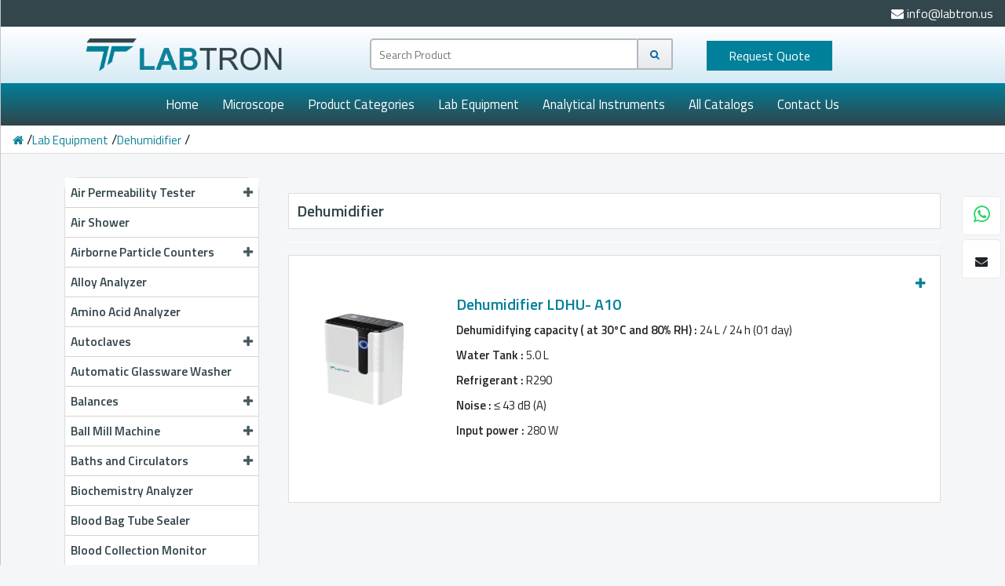

--- FILE ---
content_type: text/html; charset=UTF-8
request_url: https://www.labtron.us/dehumidifier
body_size: 21865
content:
<!DOCTYPE html>
<html lang="en">
<head>
    <meta charset="UTF-8">
    <meta http-equiv="X-UA-Compatible" content="IE=edge">
    <meta name="viewport" content="width=device-width, initial-scale=1.0">
    <!--<title>Labtron | Lab Equipment | Scientific Instruments | Laboratory Equipment</title>-->
    <title>Dehumidifier | Labtron Equipment Ltd</title>
    <meta name="description" content="Dehumidifier,,Labtron  is a global manufacturer and supplier of scientific and laboratory equipment for the research industries, quality control, and testing labs." />
    <meta name="keywords" content="Dehumidifier , Labtron Equipment Ltd" />
    <meta name="author" content="labtron.us" />
    <meta name="robots" content="index, follow" >
    <meta content="7 days" name="revisit-after" >
    <meta content="Labtron - US" name="document-classification">
    <link rel="canonical" href="https://www.labtron.us/dehumidifier">
    <link rel="stylesheet" href="https://cdnjs.cloudflare.com/ajax/libs/font-awesome/4.7.0/css/font-awesome.min.css">
    
    
    <link rel="alternate" href="https://www.labtron.org/" hreflang="zh-CN" />
    <link rel="alternate" href="https://www.labtron.website/" hreflang="de-DE" />
    <link rel="alternate" href="http://www.labtron.cc/" hreflang="ru-RU" />
    <link rel="alternate" href="https://www.labtrononline.com/" hreflang="ja-JP" />
    <link rel="alternate" href="https://www.labtron.online/" hreflang="fr-FR" />
    <link rel="alternate" href="https://www.labtron.co/" hreflang="es-CO" />
    <link rel="alternate" href="https://www.labtron.co.uk/" hreflang="en-GB" />
    <link rel="alternate" href="https://www.labtron.uk/" hreflang="en-GB" />
    <link rel="alternate" href="https://www.labtron.info/" hreflang="ko-KR" />
    <link rel="alternate" href="https://www.labtron.us/" hreflang="en-US" />
    <link rel="alternate" href="https://www.labtron.best/" hreflang="en-CA" />
    <link rel="alternate" href="https://labtronscientific.com/" hreflang="en-US" />
    
    <link rel="shortcut icon" type="image/x-icon" href="https://www.labtron.us/assets/images/icon.ico">
    <!--<link href="https://cdn.jsdelivr.net/npm/bootstrap@5.1.3/dist/css/bootstrap.min.css" rel="stylesheet" integrity="sha384-1BmE4kWBq78iYhFldvKuhfTAU6auU8tT94WrHftjDbrCEXSU1oBoqyl2QvZ6jIW3" crossorigin="anonymous">-->
    <link rel="stylesheet" href="https://www.labtron.us/assets/css/bootstrap.min.css?v=1768677896">
    <link rel="stylesheet" href="https://www.labtron.us/assets/css/custom.css?v=1768677896">
    <link rel="preconnect" href="https://fonts.googleapis.com">
  <link rel="preconnect" href="https://fonts.gstatic.com" crossorigin>
  <link href="https://fonts.googleapis.com/css2?family=Titillium+Web:wght@400;600;700&display=swap" rel="stylesheet">
  <script src="https://kit.fontawesome.com/48e7fb64df.js" crossorigin="anonymous"></script>
    <link rel="stylesheet" href="https://www.labtron.us/assets/css/owl.carousel.min.css?v=1768677896">
    <link rel="stylesheet" href="https://www.labtron.us/assets/css/owl.theme.default.min.css?v=1768677896">
     <link rel="stylesheet" href="https://www.labtron.us/assets/css/captcha.css?v=1768677896" />
    <!-- SEO FOR SOCIAL ACCOUNTS -->
      <meta property="og:locale" content="en_US" />
      <meta property="og:type" content="website" />
      <meta property="og:title" content="Dehumidifier | Labtron Equipment Ltd" />
      <meta property="og:image" content="https://www.labtron.us/assets/images/logo.png" />
      <meta property="og:description" content="Dehumidifier,,Labtron  is a global manufacturer and supplier of scientific and laboratory equipment for the research industries, quality control, and testing labs." />
      <meta property="og:url" content="http://www.labtron.us/dehumidifier" />
      <meta property="og:site_name" content="Labtron.us - Laboratory Products | Lab Equipment" />
      <meta name="twitter:card" content="summary" />
      <meta name="twitter:description" content="Dehumidifier,,Labtron  is a global manufacturer and supplier of scientific and laboratory equipment for the research industries, quality control, and testing labs." />
      <meta name="twitter:title" content="Dehumidifier | Labtron Equipment Ltd" />
      <meta name="twitter:image" content="https://www.labtron.us/assets/images/logo.png" />
      <!-- SEO FOR SOCIAL ACCOUNTS -->
    <!-- Google Tag Manager -->
<script>(function(w,d,s,l,i){w[l]=w[l]||[];w[l].push({'gtm.start':
new Date().getTime(),event:'gtm.js'});var f=d.getElementsByTagName(s)[0],
j=d.createElement(s),dl=l!='dataLayer'?'&l='+l:'';j.async=true;j.src=
'https://www.googletagmanager.com/gtm.js?id='+i+dl;f.parentNode.insertBefore(j,f);
})(window,document,'script','dataLayer','GTM-5VWR3MT');</script>
<!-- End Google Tag Manager -->
</head>
<body>
 <!-- Google Tag Manager (noscript) -->
<noscript><iframe src="https://www.googletagmanager.com/ns.html?id=GTM-5VWR3MT"
height="0" width="0" style="display:none;visibility:hidden"></iframe></noscript>
<!-- End Google Tag Manager (noscript) -->

      <!-- SITELINK / GOOGLE SEARCH BAR  -->
      <!--<script>
         {
            "@context": "http://schema.org",
            "@type": "WebSite",
            "url": "http://www.labtron.us/",
            "potentialAction": {
            "@type": "SearchAction",
            "target": "http://labtron.us/search?terms={search_term_string}",
            "query-input": "required name=search_term_string"
         }
      }
   </script>-->

   <!-- SITELINK / GOOGLE SEARCH BAR  -->

   <button class="mess_btn btn" id="helpQuote"  onclick="openNav()"><i class="fa fa-envelope"></i></button>


<div id="mySidenav" class="sidenav">
  <a href="javascript:void(0)" class="closebtn" onclick="closeNav()" title="Close">&times;</a>
 <form action="https://www.labtron.us/" method="post" onsubmit="req_btn.disabled=true;return true;" id="req_qoute_form"> 
 <div class="mmd">
  <div class="mb-3">
    <p class="enq_f">Enquiry Form</p>
  <label for="name" class="form-label sbha">Name:</label>
  <input type="text" class="form-control" id="fname" name="fname" placeholder="Name" required>
</div>  <div class="mb-3">
  <label for="email" class="form-label sbha">Email:</label>
  <input type="email" class="form-control" id="femail" name="femail" placeholder="Email" required>
</div>  <div class="mb-3">
  <label for="product" class="form-label sbha">Product:</label>
  <input type="text" class="form-control" id="fproduct_name" name="fproduct_name" placeholder="Product"   value=""  required>
</div>
<div class="mb-3">
  <label for="message" class="form-label sbha">Message:</label>
  <textarea class="form-control" id="fmessage" name="fmessage" required rows="3" placeholder="Message"></textarea>
</div>
<div class="mb-0">
<div class="capbox">
					<div class="fake-input">
<img src="https://www.labtron.us/load-captcha-image?rand=rand()"  id="captcha_image3"  class="captcha_image" alt="captcha" title="captcha">
<input class="captcha-control captcha_input" placeholder="Enter Captcha" type="text" name="captcha3"  required="required" />
<div class="refresh">
<a href="javascript: refreshCaptcha3();" title="Can`t read? Click here to Refresh"> <i class="fa fa-refresh" aria-hidden="true"></i></a><br>
</div>
</div>
</div></div>
<div class="text-center">
<input type="hidden" class="form-control" name="ff_value"  value="fquick_quote"> 
<!-- Product Url -->
                      <input type="hidden" class="form-control" name="furl" id="furl" value="https://www.labtron.us/" readonly>
                      <!-- Location -->
                      <input type="hidden" class="form-control" name="location" id="location" value="" readonly> 
  <button class="btn sub_bbtn" type="submit" id="req_btn">Submit</button>
</div>
</div>
</form>
</div>





<!-- ======================== Top Navbar  ============================ -->

    <div class=" top_bgs">
      
        <a href="mailto:info@labtron.us" class="a_tops" title="info@labtron.us"><i class="fa fa-envelope"></i> info@labtron.us </a>
    </div>

<!-- ======================== Middle Navbar  ============================ -->

<div class="sc_bg">   
<div class="sc_bgs">    
     <div class="row">

    <div class="col-lg-4 no_mobile">
       <a href="https://www.labtron.us/" title="labtron.us"><img src="https://www.labtron.us/assets/images/logo.png" class="logo" alt="labtron.us" title="labtron.us"></a> 
    </div>
    <div class="col-lg-5">
        <!-- <div class="wrap">
            <form action="https://www.labtron.us/search" method="get">
            <div class="search">
               <input type="text" class="searchTerm" placeholder="Search Product" name="product" required>
               <button type="submit" class="searchButton"><i class="fa fa-search"></i></button>
            </div>
            </form>
         </div> -->
         <div class="searchInput wrap">
                                <form action="https://www.labtron.us/search" method="get">
                                <div class="search">
                                        <input type="search" class="searchTerm" placeholder="Search Product" name="product" autocomplete="off">
                                        <button type="submit" class="searchButton" aria-label="Search" title="Search"><i class="fa fa-search"></i></button>
                                
                                      </div>
                                    <div class="resultBox">
                                    <!-- here list are inserted from javascript -->
                                    </div>
                                </form>
                                </div>
    </div>
    <div class="col-lg-3 col-6 no_mobile float-right">

     </div>
</div>
</div>
</div>

<!-- ======================== Quick Quote ============================ -->

<button class="btn enq_btn" data-bs-toggle="modal" data-bs-target="#enquiryModal" id="enquiryM" data-bs-whatever="@mdo"><span class="send">Request </span>  Quote</button>
<div class="modal fade" id="enquiryModal" tabindex="-1" aria-labelledby="exampleModalLabel" aria-hidden="true">
  <div class="modal-dialog">
    <div class="modal-content">
     <div class="modal-header">
            <h5 class="modal-title" id="exampleModalLabel">Enquiry Form</h5>
            <button type="button" class="btn x_button"  data-bs-dismiss="modal" onclick="javascript:window.location.reload()" aria-label="Close">X</button>
          </div>
    <form action="https://www.labtron.us/" method="post" onsubmit="enq_form_btn.disabled=true;return true;" id="enq_qoute_form">
      <div class="modal-body">
            <div class="mb-0">
              <label class="col-form-label">Name</label>
              <input type="text" class="form-control" id="qq_name" name="qq_name" required>
              <span class="err_message"></span>
            </div>
            <div class="mb-0">
              <label  class="col-form-label">Email</label>
              <input type="email" class="form-control" id="qq_email" name="qq_email" required>
              <span class="err_message"></span>
            </div>
          <div class="mb-0">
            <label class="col-form-label">Message</label>
            <textarea class="form-control" id="qq_message" name="qq_message" required></textarea>
            <span class="err_message"></span>
            <input type="hidden" class="form-control" name="qq_location" id="qq_location" value="">
            <input type="hidden" class="form-control" name="qq_value"  value="quick_quote"> 
          </div>
		  <div class="mb-0">
<div class="capbox">
					<div class="fake-input">
<img src="https://www.labtron.us/load-captcha-image?rand=rand()"  id="captcha_image2"  class="captcha_image" alt="captcha" title="captcha">
<input class="captcha-control captcha_input" placeholder="Enter Captcha" type="text" name="captcha2"  required="required" />
<div class="refresh">
<a href="javascript: refreshCaptcha2();" title="Can`t read? Click here to Refresh"> <i class="fa fa-refresh" aria-hidden="true"></i></a><br>
</div>
</div>
</div></div>
      </div>
      <div class="text-center">
        <button type="submit" class="btn enqq_btn" id="enq_form_btn">Send </button>
      </div>
    </form>
    </div>
  </div>
</div>

<script>
document.getElementById('enquiryM').addEventListener('click', function() {
    getLocation();
});

document.getElementById('helpQuote').addEventListener('click', function() {
    getLocation();
});
 
function getLocation() {
    $.get("https://ipinfo.io", function (response) {
        var country = JSON.stringify(response.country, null, 4);
        var state = JSON.stringify(response.region, null, 4);
        var city = JSON.stringify(response.city, null, 4);
        var location = city + ', ' + state + ', ' + country;
        var loc = location.replace(/\"/g, '');
        document.getElementById('location').value = loc;
        console.log(response.loc + " : " + response.ip);
    }, "jsonp");
}
</script>

<!-- ======================== Header  ============================ -->
<!--header start-->
<header class="site-header">
    <div id="header-wrap">
      <div class="container-fluid">
        <div class="row">
          <!--menu start-->
          <div class="col">
            <nav class="navbar navbar-expand-lg navbar-light">
              <a class="navbar-brand" href="https://www.labtron.us/" title="labtron.us">
                <img src="https://www.labtron.us/assets/images/whitelogo.png"  class="mobile_logo" alt="labtron.us" title="labtron.us">
              </a>
             <a class="memail" title="+44 73 4441 2688" href="https://api.whatsapp.com/send?phone=447344412688&lang=en" target="_blank"><i class="fa fa-whatsapp"></i> </a>
              <button class="navbar-toggler" type="button" data-bs-toggle="collapse" data-bs-target="#navbarNav" aria-expanded="false" aria-label="Toggle navigation"><i class="fa fa-bars"></i>
              </button>
              <div class="collapse navbar-collapse" id="navbarNav">
                <ul class="navbar-nav">
                  <li class="nav-item"> <a style="color:#ffff;" class="nav-link" href="https://www.labtron.us/" title="Home">Home</a></li>
                  <!-- <li class="nav-item"> <a style="color:#ffff;"  class="nav-link" href="">A to Z Products</a></li> -->
                  <li class="nav-item"> <a style="color:#ffff;"  class="nav-link" href="https://www.labtron.us/microscope" title="Microscope">Microscope</a></li>

                 <li class="nav-item dropdown">
                     <a style="color:#ffff;" class="nav-link" href="https://www.labtron.us/products-by-category" title="Product Categories">Product Categories <i class="fa-solid fa-turn-down"></i></a>
                     <div class="dropdown-content">
                         <div class="row">
                             <div class="col-lg-12">
                                 <div class="dp_dix">
                                     <div class="row">
                                                                                  <div class="col-lg-3">
                                             <div class=" dp_six">
                                                 <a href="https://www.labtron.us/air-permeability-tester" class="dpaa" title="Air Permeability Tester">Air Permeability Tester <i class="fa-solid fa-angles-right"></i></a>
                                             </div>
                                         </div>
                                                                                  <div class="col-lg-3">
                                             <div class=" dp_six">
                                                 <a href="https://www.labtron.us/air-shower" class="dpaa" title="Air Shower">Air Shower <i class="fa-solid fa-angles-right"></i></a>
                                             </div>
                                         </div>
                                                                                  <div class="col-lg-3">
                                             <div class=" dp_six">
                                                 <a href="https://www.labtron.us/airborne-particle-counters" class="dpaa" title="Airborne Particle Counters">Airborne Particle Counters <i class="fa-solid fa-angles-right"></i></a>
                                             </div>
                                         </div>
                                                                                  <div class="col-lg-3">
                                             <div class=" dp_six">
                                                 <a href="https://www.labtron.us/alloy-analyzer" class="dpaa" title="Alloy Analyzer">Alloy Analyzer <i class="fa-solid fa-angles-right"></i></a>
                                             </div>
                                         </div>
                                                                                  <div class="col-lg-3">
                                             <div class=" dp_six">
                                                 <a href="https://www.labtron.us/amino-acid-analyzer" class="dpaa" title="Amino Acid Analyzer">Amino Acid Analyzer <i class="fa-solid fa-angles-right"></i></a>
                                             </div>
                                         </div>
                                                                                  <div class="col-lg-3">
                                             <div class=" dp_six">
                                                 <a href="https://www.labtron.us/autoclaves" class="dpaa" title="Autoclaves">Autoclaves <i class="fa-solid fa-angles-right"></i></a>
                                             </div>
                                         </div>
                                                                                  <div class="col-lg-3">
                                             <div class=" dp_six">
                                                 <a href="https://www.labtron.us/automatic-glassware-washer" class="dpaa" title="Automatic Glassware Washer">Automatic Glassware Washer <i class="fa-solid fa-angles-right"></i></a>
                                             </div>
                                         </div>
                                                                                  <div class="col-lg-3">
                                             <div class=" dp_six">
                                                 <a href="https://www.labtron.us/balances" class="dpaa" title="Balances">Balances <i class="fa-solid fa-angles-right"></i></a>
                                             </div>
                                         </div>
                                                                                  <div class="col-lg-3">
                                             <div class=" dp_six">
                                                 <a href="https://www.labtron.us/ball-mill-machine" class="dpaa" title="Ball Mill Machine">Ball Mill Machine <i class="fa-solid fa-angles-right"></i></a>
                                             </div>
                                         </div>
                                                                                  <div class="col-lg-3">
                                             <div class=" dp_six">
                                                 <a href="https://www.labtron.us/baths-and-circulators" class="dpaa" title="Baths and Circulators">Baths and Circulators <i class="fa-solid fa-angles-right"></i></a>
                                             </div>
                                         </div>
                                                                                  <div class="col-lg-3">
                                             <div class=" dp_six">
                                                 <a href="https://www.labtron.us/biochemistry-analyzer" class="dpaa" title="Biochemistry Analyzer">Biochemistry Analyzer <i class="fa-solid fa-angles-right"></i></a>
                                             </div>
                                         </div>
                                                                                  <div class="col-lg-3">
                                             <div class=" dp_six">
                                                 <a href="https://www.labtron.us/blood-bag-tube-sealer" class="dpaa" title="Blood Bag Tube Sealer">Blood Bag Tube Sealer <i class="fa-solid fa-angles-right"></i></a>
                                             </div>
                                         </div>
                                                                                  <div class="col-lg-3">
                                             <div class=" dp_six">
                                                 <a href="https://www.labtron.us/blood-collection-monitor" class="dpaa" title="Blood Collection Monitor">Blood Collection Monitor <i class="fa-solid fa-angles-right"></i></a>
                                             </div>
                                         </div>
                                                                                  <div class="col-lg-3">
                                             <div class=" dp_six">
                                                 <a href="https://www.labtron.us/blood-thaw-machine" class="dpaa" title="BLOOD THAW MACHINE">BLOOD THAW MACHINE <i class="fa-solid fa-angles-right"></i></a>
                                             </div>
                                         </div>
                                                                                  <div class="col-lg-3">
                                             <div class=" dp_six">
                                                 <a href="https://www.labtron.us/bottle-top-dispenser" class="dpaa" title="Bottle Top Dispenser">Bottle Top Dispenser <i class="fa-solid fa-angles-right"></i></a>
                                             </div>
                                         </div>
                                                                                  <div class="col-lg-3">
                                             <div class=" dp_six">
                                                 <a href="https://www.labtron.us/cabinets" class="dpaa" title="Cabinets">Cabinets <i class="fa-solid fa-angles-right"></i></a>
                                             </div>
                                         </div>
                                                                                  <div class="col-lg-3">
                                             <div class=" dp_six">
                                                 <a href="https://www.labtron.us/centrifuge" class="dpaa" title="Centrifuge">Centrifuge <i class="fa-solid fa-angles-right"></i></a>
                                             </div>
                                         </div>
                                                                                  <div class="col-lg-3">
                                             <div class=" dp_six">
                                                 <a href="https://www.labtron.us/chillers" class="dpaa" title="Chillers">Chillers <i class="fa-solid fa-angles-right"></i></a>
                                             </div>
                                         </div>
                                                                                  <div class="col-lg-3">
                                             <div class=" dp_six">
                                                 <a href="https://www.labtron.us/chromatography" class="dpaa" title="Chromatography">Chromatography <i class="fa-solid fa-angles-right"></i></a>
                                             </div>
                                         </div>
                                                                                  <div class="col-lg-3">
                                             <div class=" dp_six">
                                                 <a href="https://www.labtron.us/co2-incubator" class="dpaa" title="CO2 Incubator">CO2 Incubator <i class="fa-solid fa-angles-right"></i></a>
                                             </div>
                                         </div>
                                                                                  <div class="col-lg-3">
                                             <div class=" dp_six">
                                                 <a href="https://www.labtron.us/colony-counter" class="dpaa" title="Colony Counter">Colony Counter <i class="fa-solid fa-angles-right"></i></a>
                                             </div>
                                         </div>
                                                                                  <div class="col-lg-3">
                                             <div class=" dp_six">
                                                 <a href="https://www.labtron.us/color-assessment-cabinet" class="dpaa" title="Color Assessment Cabinet">Color Assessment Cabinet <i class="fa-solid fa-angles-right"></i></a>
                                             </div>
                                         </div>
                                                                                  <div class="col-lg-3">
                                             <div class=" dp_six">
                                                 <a href="https://www.labtron.us/colorimeters" class="dpaa" title="Colorimeters">Colorimeters <i class="fa-solid fa-angles-right"></i></a>
                                             </div>
                                         </div>
                                                                                  <div class="col-lg-3">
                                             <div class=" dp_six">
                                                 <a href="https://www.labtron.us/dehumidifier" class="dpaa" title="Dehumidifier">Dehumidifier <i class="fa-solid fa-angles-right"></i></a>
                                             </div>
                                         </div>
                                                                                  <div class="col-lg-3">
                                             <div class=" dp_six">
                                                 <a href="https://www.labtron.us/density-meter" class="dpaa" title="Density Meter">Density Meter <i class="fa-solid fa-angles-right"></i></a>
                                             </div>
                                         </div>
                                                                                  <div class="col-lg-3">
                                             <div class=" dp_six">
                                                 <a href="https://www.labtron.us/differential-scanning-calorimeters" class="dpaa" title="Differential Scanning Calorimeters">Differential Scanning Calorimeters <i class="fa-solid fa-angles-right"></i></a>
                                             </div>
                                         </div>
                                                                                  <div class="col-lg-3">
                                             <div class=" dp_six">
                                                 <a href="https://www.labtron.us/differential-thermal-analyzers" class="dpaa" title="Differential Thermal Analyzers">Differential Thermal Analyzers <i class="fa-solid fa-angles-right"></i></a>
                                             </div>
                                         </div>
                                                                                  <div class="col-lg-3">
                                             <div class=" dp_six">
                                                 <a href="https://www.labtron.us/dispersion-machine" class="dpaa" title="Dispersion Machine">Dispersion Machine <i class="fa-solid fa-angles-right"></i></a>
                                             </div>
                                         </div>
                                                                                  <div class="col-lg-3">
                                             <div class=" dp_six">
                                                 <a href="https://www.labtron.us/dosimeter" class="dpaa" title="Dosimeter">Dosimeter <i class="fa-solid fa-angles-right"></i></a>
                                             </div>
                                         </div>
                                                                                  <div class="col-lg-3">
                                             <div class=" dp_six">
                                                 <a href="https://www.labtron.us/drug-detector" class="dpaa" title="Drug Detector">Drug Detector <i class="fa-solid fa-angles-right"></i></a>
                                             </div>
                                         </div>
                                                                                  <div class="col-lg-3">
                                             <div class=" dp_six">
                                                 <a href="https://www.labtron.us/electrophoresis-system" class="dpaa" title="Electrophoresis System">Electrophoresis System <i class="fa-solid fa-angles-right"></i></a>
                                             </div>
                                         </div>
                                                                                  <div class="col-lg-3">
                                             <div class=" dp_six">
                                                 <a href="https://www.labtron.us/elemental-analyzer" class="dpaa" title="Elemental Analyzer">Elemental Analyzer <i class="fa-solid fa-angles-right"></i></a>
                                             </div>
                                         </div>
                                                                                  <div class="col-lg-3">
                                             <div class=" dp_six">
                                                 <a href="https://www.labtron.us/environmental-monitoring-equipments" class="dpaa" title="Environmental Monitoring Equipments">Environmental Monitoring Equipments <i class="fa-solid fa-angles-right"></i></a>
                                             </div>
                                         </div>
                                                                                  <div class="col-lg-3">
                                             <div class=" dp_six">
                                                 <a href="https://www.labtron.us/esr-analyzer" class="dpaa" title="ESR Analyzer">ESR Analyzer <i class="fa-solid fa-angles-right"></i></a>
                                             </div>
                                         </div>
                                                                                  <div class="col-lg-3">
                                             <div class=" dp_six">
                                                 <a href="https://www.labtron.us/fiber-analysis" class="dpaa" title="Fiber Analysis">Fiber Analysis <i class="fa-solid fa-angles-right"></i></a>
                                             </div>
                                         </div>
                                                                                  <div class="col-lg-3">
                                             <div class=" dp_six">
                                                 <a href="https://www.labtron.us/flame-photometer" class="dpaa" title="Flame Photometer">Flame Photometer <i class="fa-solid fa-angles-right"></i></a>
                                             </div>
                                         </div>
                                                                                  <div class="col-lg-3">
                                             <div class=" dp_six">
                                                 <a href="https://www.labtron.us/flammability-tester" class="dpaa" title="Flammability Tester">Flammability Tester <i class="fa-solid fa-angles-right"></i></a>
                                             </div>
                                         </div>
                                                                                  <div class="col-lg-3">
                                             <div class=" dp_six">
                                                 <a href="https://www.labtron.us/fluorescence-analyzer" class="dpaa" title="Fluorescence Analyzer">Fluorescence Analyzer <i class="fa-solid fa-angles-right"></i></a>
                                             </div>
                                         </div>
                                                                                  <div class="col-lg-3">
                                             <div class=" dp_six">
                                                 <a href="https://www.labtron.us/fluorometer" class="dpaa" title="Fluorometer">Fluorometer <i class="fa-solid fa-angles-right"></i></a>
                                             </div>
                                         </div>
                                                                                  <div class="col-lg-3">
                                             <div class=" dp_six">
                                                 <a href="https://www.labtron.us/freeze-dryers" class="dpaa" title="Freeze Dryers">Freeze Dryers <i class="fa-solid fa-angles-right"></i></a>
                                             </div>
                                         </div>
                                                                                  <div class="col-lg-3">
                                             <div class=" dp_six">
                                                 <a href="https://www.labtron.us/freezers" class="dpaa" title="Freezers">Freezers <i class="fa-solid fa-angles-right"></i></a>
                                             </div>
                                         </div>
                                                                                  <div class="col-lg-3">
                                             <div class=" dp_six">
                                                 <a href="https://www.labtron.us/fume-extractor" class="dpaa" title="Fume Extractor">Fume Extractor <i class="fa-solid fa-angles-right"></i></a>
                                             </div>
                                         </div>
                                                                                  <div class="col-lg-3">
                                             <div class=" dp_six">
                                                 <a href="https://www.labtron.us/fume-hood" class="dpaa" title="Fume Hood">Fume Hood <i class="fa-solid fa-angles-right"></i></a>
                                             </div>
                                         </div>
                                                                                  <div class="col-lg-3">
                                             <div class=" dp_six">
                                                 <a href="https://www.labtron.us/gel-documentation" class="dpaa" title="Gel Documentation">Gel Documentation <i class="fa-solid fa-angles-right"></i></a>
                                             </div>
                                         </div>
                                                                                  <div class="col-lg-3">
                                             <div class=" dp_six">
                                                 <a href="https://www.labtron.us/gel-strength-test-system" class="dpaa" title="Gel Strength Test System">Gel Strength Test System <i class="fa-solid fa-angles-right"></i></a>
                                             </div>
                                         </div>
                                                                                  <div class="col-lg-3">
                                             <div class=" dp_six">
                                                 <a href="https://www.labtron.us/gene-electroporator" class="dpaa" title="Gene Electroporator">Gene Electroporator <i class="fa-solid fa-angles-right"></i></a>
                                             </div>
                                         </div>
                                                                                  <div class="col-lg-3">
                                             <div class=" dp_six">
                                                 <a href="https://www.labtron.us/glassware-drying-cabinet" class="dpaa" title="Glassware Drying Cabinet">Glassware Drying Cabinet <i class="fa-solid fa-angles-right"></i></a>
                                             </div>
                                         </div>
                                                                                  <div class="col-lg-3">
                                             <div class=" dp_six">
                                                 <a href="https://www.labtron.us/handheld-homogenizer" class="dpaa" title="Handheld Homogenizer">Handheld Homogenizer <i class="fa-solid fa-angles-right"></i></a>
                                             </div>
                                         </div>
                                                                                  <div class="col-lg-3">
                                             <div class=" dp_six">
                                                 <a href="https://www.labtron.us/heating-mantle" class="dpaa" title="Heating Mantle">Heating Mantle <i class="fa-solid fa-angles-right"></i></a>
                                             </div>
                                         </div>
                                                                                  <div class="col-lg-3">
                                             <div class=" dp_six">
                                                 <a href="https://www.labtron.us/hplc" class="dpaa" title="HPLC">HPLC <i class="fa-solid fa-angles-right"></i></a>
                                             </div>
                                         </div>
                                                                                  <div class="col-lg-3">
                                             <div class=" dp_six">
                                                 <a href="https://www.labtron.us/hybridization-oven" class="dpaa" title="Hybridization Oven">Hybridization Oven <i class="fa-solid fa-angles-right"></i></a>
                                             </div>
                                         </div>
                                                                                  <div class="col-lg-3">
                                             <div class=" dp_six">
                                                 <a href="https://www.labtron.us/hybridization-system" class="dpaa" title="Hybridization System">Hybridization System <i class="fa-solid fa-angles-right"></i></a>
                                             </div>
                                         </div>
                                                                                  <div class="col-lg-3">
                                             <div class=" dp_six">
                                                 <a href="https://www.labtron.us/hydrogen-peroxide-generator" class="dpaa" title="Hydrogen Peroxide Generator">Hydrogen Peroxide Generator <i class="fa-solid fa-angles-right"></i></a>
                                             </div>
                                         </div>
                                                                                  <div class="col-lg-3">
                                             <div class=" dp_six">
                                                 <a href="https://www.labtron.us/ice-makers" class="dpaa" title="Ice Makers">Ice Makers <i class="fa-solid fa-angles-right"></i></a>
                                             </div>
                                         </div>
                                                                                  <div class="col-lg-3">
                                             <div class=" dp_six">
                                                 <a href="https://www.labtron.us/incubator" class="dpaa" title="Incubator">Incubator <i class="fa-solid fa-angles-right"></i></a>
                                             </div>
                                         </div>
                                                                                  <div class="col-lg-3">
                                             <div class=" dp_six">
                                                 <a href="https://www.labtron.us/ir-carbon-sulphur-analyzer" class="dpaa" title="IR Carbon Sulphur Analyzer">IR Carbon Sulphur Analyzer <i class="fa-solid fa-angles-right"></i></a>
                                             </div>
                                         </div>
                                                                                  <div class="col-lg-3">
                                             <div class=" dp_six">
                                                 <a href="https://www.labtron.us/jar-testers" class="dpaa" title="Jar Testers">Jar Testers <i class="fa-solid fa-angles-right"></i></a>
                                             </div>
                                         </div>
                                                                                  <div class="col-lg-3">
                                             <div class=" dp_six">
                                                 <a href="https://www.labtron.us/kjeldahl-systems" class="dpaa" title="Kjeldahl Systems">Kjeldahl Systems <i class="fa-solid fa-angles-right"></i></a>
                                             </div>
                                         </div>
                                                                                  <div class="col-lg-3">
                                             <div class=" dp_six">
                                                 <a href="https://www.labtron.us/lab-refrigerator-freezer-combination" class="dpaa" title="Lab Refrigerator-Freezer Combination">Lab Refrigerator-Freezer Combination <i class="fa-solid fa-angles-right"></i></a>
                                             </div>
                                         </div>
                                                                                  <div class="col-lg-3">
                                             <div class=" dp_six">
                                                 <a href="https://www.labtron.us/laboratory-shakers-and-mixers" class="dpaa" title="Laboratory Shakers and Mixers">Laboratory Shakers and Mixers <i class="fa-solid fa-angles-right"></i></a>
                                             </div>
                                         </div>
                                                                                  <div class="col-lg-3">
                                             <div class=" dp_six">
                                                 <a href="https://www.labtron.us/laminar-flow-canopy" class="dpaa" title="Laminar Flow Canopy">Laminar Flow Canopy <i class="fa-solid fa-angles-right"></i></a>
                                             </div>
                                         </div>
                                                                                  <div class="col-lg-3">
                                             <div class=" dp_six">
                                                 <a href="https://www.labtron.us/laser-theodolite" class="dpaa" title="Laser Theodolite">Laser Theodolite <i class="fa-solid fa-angles-right"></i></a>
                                             </div>
                                         </div>
                                                                                  <div class="col-lg-3">
                                             <div class=" dp_six">
                                                 <a href="https://www.labtron.us/latex-stability-tester" class="dpaa" title="Latex Stability Tester">Latex Stability Tester <i class="fa-solid fa-angles-right"></i></a>
                                             </div>
                                         </div>
                                                                                  <div class="col-lg-3">
                                             <div class=" dp_six">
                                                 <a href="https://www.labtron.us/leather-softness-tester" class="dpaa" title="Leather Softness Tester">Leather Softness Tester <i class="fa-solid fa-angles-right"></i></a>
                                             </div>
                                         </div>
                                                                                  <div class="col-lg-3">
                                             <div class=" dp_six">
                                                 <a href="https://www.labtron.us/liquid-handling" class="dpaa" title="Liquid Handling">Liquid Handling <i class="fa-solid fa-angles-right"></i></a>
                                             </div>
                                         </div>
                                                                                  <div class="col-lg-3">
                                             <div class=" dp_six">
                                                 <a href="https://www.labtron.us/magnetic-stirrers-and-hotplates" class="dpaa" title="Magnetic Stirrers and Hotplates">Magnetic Stirrers and Hotplates <i class="fa-solid fa-angles-right"></i></a>
                                             </div>
                                         </div>
                                                                                  <div class="col-lg-3">
                                             <div class=" dp_six">
                                                 <a href="https://www.labtron.us/media-dispensing-system" class="dpaa" title="Media Dispensing System">Media Dispensing System <i class="fa-solid fa-angles-right"></i></a>
                                             </div>
                                         </div>
                                                                                  <div class="col-lg-3">
                                             <div class=" dp_six">
                                                 <a href="https://www.labtron.us/melting-point-apparatus" class="dpaa" title="Melting Point Apparatus">Melting Point Apparatus <i class="fa-solid fa-angles-right"></i></a>
                                             </div>
                                         </div>
                                                                                  <div class="col-lg-3">
                                             <div class=" dp_six">
                                                 <a href="https://www.labtron.us/metal-detector" class="dpaa" title="Metal Detector">Metal Detector <i class="fa-solid fa-angles-right"></i></a>
                                             </div>
                                         </div>
                                                                                  <div class="col-lg-3">
                                             <div class=" dp_six">
                                                 <a href="https://www.labtron.us/microplate-reader-washer" class="dpaa" title="Microplate Reader & Washer">Microplate Reader & Washer <i class="fa-solid fa-angles-right"></i></a>
                                             </div>
                                         </div>
                                                                                  <div class="col-lg-3">
                                             <div class=" dp_six">
                                                 <a href="https://www.labtron.us/microscope" class="dpaa" title="Microscope">Microscope <i class="fa-solid fa-angles-right"></i></a>
                                             </div>
                                         </div>
                                                                                  <div class="col-lg-3">
                                             <div class=" dp_six">
                                                 <a href="https://www.labtron.us/microtome" class="dpaa" title="Microtome">Microtome <i class="fa-solid fa-angles-right"></i></a>
                                             </div>
                                         </div>
                                                                                  <div class="col-lg-3">
                                             <div class=" dp_six">
                                                 <a href="https://www.labtron.us/microwave-digestion-system" class="dpaa" title="Microwave Digestion System">Microwave Digestion System <i class="fa-solid fa-angles-right"></i></a>
                                             </div>
                                         </div>
                                                                                  <div class="col-lg-3">
                                             <div class=" dp_six">
                                                 <a href="https://www.labtron.us/milk-analyzers" class="dpaa" title="Milk Analyzers">Milk Analyzers <i class="fa-solid fa-angles-right"></i></a>
                                             </div>
                                         </div>
                                                                                  <div class="col-lg-3">
                                             <div class=" dp_six">
                                                 <a href="https://www.labtron.us/moisture-analyzer" class="dpaa" title="Moisture Analyzer">Moisture Analyzer <i class="fa-solid fa-angles-right"></i></a>
                                             </div>
                                         </div>
                                                                                  <div class="col-lg-3">
                                             <div class=" dp_six">
                                                 <a href="https://www.labtron.us/muffle-furnace" class="dpaa" title="Muffle Furnace">Muffle Furnace <i class="fa-solid fa-angles-right"></i></a>
                                             </div>
                                         </div>
                                                                                  <div class="col-lg-3">
                                             <div class=" dp_six">
                                                 <a href="https://www.labtron.us/nucleic-acid-purification-system" class="dpaa" title="Nucleic Acid Purification System">Nucleic Acid Purification System <i class="fa-solid fa-angles-right"></i></a>
                                             </div>
                                         </div>
                                                                                  <div class="col-lg-3">
                                             <div class=" dp_six">
                                                 <a href="https://www.labtron.us/oil-and-grease-analyzer" class="dpaa" title="Oil And Grease Analyzer">Oil And Grease Analyzer <i class="fa-solid fa-angles-right"></i></a>
                                             </div>
                                         </div>
                                                                                  <div class="col-lg-3">
                                             <div class=" dp_six">
                                                 <a href="https://www.labtron.us/opacity-meter" class="dpaa" title="Opacity Meter">Opacity Meter <i class="fa-solid fa-angles-right"></i></a>
                                             </div>
                                         </div>
                                                                                  <div class="col-lg-3">
                                             <div class=" dp_six">
                                                 <a href="https://www.labtron.us/osmometer" class="dpaa" title="Osmometer">Osmometer <i class="fa-solid fa-angles-right"></i></a>
                                             </div>
                                         </div>
                                                                                  <div class="col-lg-3">
                                             <div class=" dp_six">
                                                 <a href="https://www.labtron.us/oven" class="dpaa" title="Oven">Oven <i class="fa-solid fa-angles-right"></i></a>
                                             </div>
                                         </div>
                                                                                  <div class="col-lg-3">
                                             <div class=" dp_six">
                                                 <a href="https://www.labtron.us/oven-incubator" class="dpaa" title="Oven Incubator">Oven Incubator <i class="fa-solid fa-angles-right"></i></a>
                                             </div>
                                         </div>
                                                                                  <div class="col-lg-3">
                                             <div class=" dp_six">
                                                 <a href="https://www.labtron.us/paraffin-trimmer" class="dpaa" title="Paraffin Trimmer">Paraffin Trimmer <i class="fa-solid fa-angles-right"></i></a>
                                             </div>
                                         </div>
                                                                                  <div class="col-lg-3">
                                             <div class=" dp_six">
                                                 <a href="https://www.labtron.us/particle-counter" class="dpaa" title="Particle Counter">Particle Counter <i class="fa-solid fa-angles-right"></i></a>
                                             </div>
                                         </div>
                                                                                  <div class="col-lg-3">
                                             <div class=" dp_six">
                                                 <a href="https://www.labtron.us/particle-size-analyzer" class="dpaa" title="Particle Size Analyzer">Particle Size Analyzer <i class="fa-solid fa-angles-right"></i></a>
                                             </div>
                                         </div>
                                                                                  <div class="col-lg-3">
                                             <div class=" dp_six">
                                                 <a href="https://www.labtron.us/pathology-workstation" class="dpaa" title="Pathology Workstation">Pathology Workstation <i class="fa-solid fa-angles-right"></i></a>
                                             </div>
                                         </div>
                                                                                  <div class="col-lg-3">
                                             <div class=" dp_six">
                                                 <a href="https://www.labtron.us/peristaltic-pump" class="dpaa" title="Peristaltic Pump">Peristaltic Pump <i class="fa-solid fa-angles-right"></i></a>
                                             </div>
                                         </div>
                                                                                  <div class="col-lg-3">
                                             <div class=" dp_six">
                                                 <a href="https://www.labtron.us/petroleum-testing" class="dpaa" title="Petroleum Testing">Petroleum Testing <i class="fa-solid fa-angles-right"></i></a>
                                             </div>
                                         </div>
                                                                                  <div class="col-lg-3">
                                             <div class=" dp_six">
                                                 <a href="https://www.labtron.us/pharmaceutical-testing" class="dpaa" title="Pharmaceutical Testing">Pharmaceutical Testing <i class="fa-solid fa-angles-right"></i></a>
                                             </div>
                                         </div>
                                                                                  <div class="col-lg-3">
                                             <div class=" dp_six">
                                                 <a href="https://www.labtron.us/plasma-extractor" class="dpaa" title="Plasma Extractor">Plasma Extractor <i class="fa-solid fa-angles-right"></i></a>
                                             </div>
                                         </div>
                                                                                  <div class="col-lg-3">
                                             <div class=" dp_six">
                                                 <a href="https://www.labtron.us/plate-sealer" class="dpaa" title="Plate Sealer">Plate Sealer <i class="fa-solid fa-angles-right"></i></a>
                                             </div>
                                         </div>
                                                                                  <div class="col-lg-3">
                                             <div class=" dp_six">
                                                 <a href="https://www.labtron.us/platelet-agitator-and-incubator" class="dpaa" title="Platelet Agitator and Incubator">Platelet Agitator and Incubator <i class="fa-solid fa-angles-right"></i></a>
                                             </div>
                                         </div>
                                                                                  <div class="col-lg-3">
                                             <div class=" dp_six">
                                                 <a href="https://www.labtron.us/polarimeter" class="dpaa" title="Polarimeter">Polarimeter <i class="fa-solid fa-angles-right"></i></a>
                                             </div>
                                         </div>
                                                                                  <div class="col-lg-3">
                                             <div class=" dp_six">
                                                 <a href="https://www.labtron.us/potentiometric-titrator" class="dpaa" title="Potentiometric Titrator">Potentiometric Titrator <i class="fa-solid fa-angles-right"></i></a>
                                             </div>
                                         </div>
                                                                                  <div class="col-lg-3">
                                             <div class=" dp_six">
                                                 <a href="https://www.labtron.us/refractometer" class="dpaa" title="Refractometer">Refractometer <i class="fa-solid fa-angles-right"></i></a>
                                             </div>
                                         </div>
                                                                                  <div class="col-lg-3">
                                             <div class=" dp_six">
                                                 <a href="https://www.labtron.us/refrigerators" class="dpaa" title="Refrigerators">Refrigerators <i class="fa-solid fa-angles-right"></i></a>
                                             </div>
                                         </div>
                                                                                  <div class="col-lg-3">
                                             <div class=" dp_six">
                                                 <a href="https://www.labtron.us/rotary-evaporator" class="dpaa" title="Rotary Evaporator">Rotary Evaporator <i class="fa-solid fa-angles-right"></i></a>
                                             </div>
                                         </div>
                                                                                  <div class="col-lg-3">
                                             <div class=" dp_six">
                                                 <a href="https://www.labtron.us/safety-containment-cabinets" class="dpaa" title="Safety Containment Cabinets">Safety Containment Cabinets <i class="fa-solid fa-angles-right"></i></a>
                                             </div>
                                         </div>
                                                                                  <div class="col-lg-3">
                                             <div class=" dp_six">
                                                 <a href="https://www.labtron.us/sample-concentrator" class="dpaa" title="Sample Concentrator">Sample Concentrator <i class="fa-solid fa-angles-right"></i></a>
                                             </div>
                                         </div>
                                                                                  <div class="col-lg-3">
                                             <div class=" dp_six">
                                                 <a href="https://www.labtron.us/scintillation-counter" class="dpaa" title="Scintillation Counter">Scintillation Counter <i class="fa-solid fa-angles-right"></i></a>
                                             </div>
                                         </div>
                                                                                  <div class="col-lg-3">
                                             <div class=" dp_six">
                                                 <a href="https://www.labtron.us/semi-automatic-bio-chemistry-analyzer" class="dpaa" title="Semi-automatic Bio-chemistry Analyzer">Semi-automatic Bio-chemistry Analyzer <i class="fa-solid fa-angles-right"></i></a>
                                             </div>
                                         </div>
                                                                                  <div class="col-lg-3">
                                             <div class=" dp_six">
                                                 <a href="https://www.labtron.us/slide-dryer" class="dpaa" title="Slide Dryer">Slide Dryer <i class="fa-solid fa-angles-right"></i></a>
                                             </div>
                                         </div>
                                                                                  <div class="col-lg-3">
                                             <div class=" dp_six">
                                                 <a href="https://www.labtron.us/solar-powered-products" class="dpaa" title="Solar Powered Products">Solar Powered Products <i class="fa-solid fa-angles-right"></i></a>
                                             </div>
                                         </div>
                                                                                  <div class="col-lg-3">
                                             <div class=" dp_six">
                                                 <a href="https://www.labtron.us/sound-level-analysis" class="dpaa" title="Sound Level Analysis">Sound Level Analysis <i class="fa-solid fa-angles-right"></i></a>
                                             </div>
                                         </div>
                                                                                  <div class="col-lg-3">
                                             <div class=" dp_six">
                                                 <a href="https://www.labtron.us/soxhlet-apparatus" class="dpaa" title="Soxhlet Apparatus">Soxhlet Apparatus <i class="fa-solid fa-angles-right"></i></a>
                                             </div>
                                         </div>
                                                                                  <div class="col-lg-3">
                                             <div class=" dp_six">
                                                 <a href="https://www.labtron.us/spectrometer" class="dpaa" title="Spectrometer">Spectrometer <i class="fa-solid fa-angles-right"></i></a>
                                             </div>
                                         </div>
                                                                                  <div class="col-lg-3">
                                             <div class=" dp_six">
                                                 <a href="https://www.labtron.us/spectrophotometer" class="dpaa" title="Spectrophotometer">Spectrophotometer <i class="fa-solid fa-angles-right"></i></a>
                                             </div>
                                         </div>
                                                                                  <div class="col-lg-3">
                                             <div class=" dp_six">
                                                 <a href="https://www.labtron.us/stomacher" class="dpaa" title="Stomacher">Stomacher <i class="fa-solid fa-angles-right"></i></a>
                                             </div>
                                         </div>
                                                                                  <div class="col-lg-3">
                                             <div class=" dp_six">
                                                 <a href="https://www.labtron.us/stroboscope" class="dpaa" title="Stroboscope">Stroboscope <i class="fa-solid fa-angles-right"></i></a>
                                             </div>
                                         </div>
                                                                                  <div class="col-lg-3">
                                             <div class=" dp_six">
                                                 <a href="https://www.labtron.us/tachometer" class="dpaa" title="Tachometer">Tachometer <i class="fa-solid fa-angles-right"></i></a>
                                             </div>
                                         </div>
                                                                                  <div class="col-lg-3">
                                             <div class=" dp_six">
                                                 <a href="https://www.labtron.us/test-chamber" class="dpaa" title="Test Chamber">Test Chamber <i class="fa-solid fa-angles-right"></i></a>
                                             </div>
                                         </div>
                                                                                  <div class="col-lg-3">
                                             <div class=" dp_six">
                                                 <a href="https://www.labtron.us/testing-instruments" class="dpaa" title="Testing Instruments">Testing Instruments <i class="fa-solid fa-angles-right"></i></a>
                                             </div>
                                         </div>
                                                                                  <div class="col-lg-3">
                                             <div class=" dp_six">
                                                 <a href="https://www.labtron.us/thermal-cycler" class="dpaa" title="Thermal Cycler">Thermal Cycler <i class="fa-solid fa-angles-right"></i></a>
                                             </div>
                                         </div>
                                                                                  <div class="col-lg-3">
                                             <div class=" dp_six">
                                                 <a href="https://www.labtron.us/thermo-shakers" class="dpaa" title="Thermo-Shakers">Thermo-Shakers <i class="fa-solid fa-angles-right"></i></a>
                                             </div>
                                         </div>
                                                                                  <div class="col-lg-3">
                                             <div class=" dp_six">
                                                 <a href="https://www.labtron.us/toc-analyzer" class="dpaa" title="TOC Analyzer">TOC Analyzer <i class="fa-solid fa-angles-right"></i></a>
                                             </div>
                                         </div>
                                                                                  <div class="col-lg-3">
                                             <div class=" dp_six">
                                                 <a href="https://www.labtron.us/tube-furnace" class="dpaa" title="Tube Furnace">Tube Furnace <i class="fa-solid fa-angles-right"></i></a>
                                             </div>
                                         </div>
                                                                                  <div class="col-lg-3">
                                             <div class=" dp_six">
                                                 <a href="https://www.labtron.us/ultrasonic-cleaner" class="dpaa" title="Ultrasonic Cleaner">Ultrasonic Cleaner <i class="fa-solid fa-angles-right"></i></a>
                                             </div>
                                         </div>
                                                                                  <div class="col-lg-3">
                                             <div class=" dp_six">
                                                 <a href="https://www.labtron.us/ultrasonic-homogenizer" class="dpaa" title="Ultrasonic Homogenizer">Ultrasonic Homogenizer <i class="fa-solid fa-angles-right"></i></a>
                                             </div>
                                         </div>
                                                                                  <div class="col-lg-3">
                                             <div class=" dp_six">
                                                 <a href="https://www.labtron.us/uv-air-sterilizer" class="dpaa" title="UV Air Sterilizer">UV Air Sterilizer <i class="fa-solid fa-angles-right"></i></a>
                                             </div>
                                         </div>
                                                                                  <div class="col-lg-3">
                                             <div class=" dp_six">
                                                 <a href="https://www.labtron.us/uv-analyzer" class="dpaa" title="UV Analyzer">UV Analyzer <i class="fa-solid fa-angles-right"></i></a>
                                             </div>
                                         </div>
                                                                                  <div class="col-lg-3">
                                             <div class=" dp_six">
                                                 <a href="https://www.labtron.us/uv-pass-box" class="dpaa" title="UV Pass Box">UV Pass Box <i class="fa-solid fa-angles-right"></i></a>
                                             </div>
                                         </div>
                                                                                  <div class="col-lg-3">
                                             <div class=" dp_six">
                                                 <a href="https://www.labtron.us/v-shell-blender" class="dpaa" title="V-shell Blender">V-shell Blender <i class="fa-solid fa-angles-right"></i></a>
                                             </div>
                                         </div>
                                                                                  <div class="col-lg-3">
                                             <div class=" dp_six">
                                                 <a href="https://www.labtron.us/vacuum-filtration-unit" class="dpaa" title="Vacuum Filtration Unit">Vacuum Filtration Unit <i class="fa-solid fa-angles-right"></i></a>
                                             </div>
                                         </div>
                                                                                  <div class="col-lg-3">
                                             <div class=" dp_six">
                                                 <a href="https://www.labtron.us/vacuum-packing-machine" class="dpaa" title="Vacuum Packing machine">Vacuum Packing machine <i class="fa-solid fa-angles-right"></i></a>
                                             </div>
                                         </div>
                                                                                  <div class="col-lg-3">
                                             <div class=" dp_six">
                                                 <a href="https://www.labtron.us/vacuum-pump" class="dpaa" title="Vacuum Pump">Vacuum Pump <i class="fa-solid fa-angles-right"></i></a>
                                             </div>
                                         </div>
                                                                                  <div class="col-lg-3">
                                             <div class=" dp_six">
                                                 <a href="https://www.labtron.us/vacuum-pycnometer" class="dpaa" title="Vacuum Pycnometer">Vacuum Pycnometer <i class="fa-solid fa-angles-right"></i></a>
                                             </div>
                                         </div>
                                                                                  <div class="col-lg-3">
                                             <div class=" dp_six">
                                                 <a href="https://www.labtron.us/vacuum-spin-coater" class="dpaa" title="Vacuum Spin Coater">Vacuum Spin Coater <i class="fa-solid fa-angles-right"></i></a>
                                             </div>
                                         </div>
                                                                                  <div class="col-lg-3">
                                             <div class=" dp_six">
                                                 <a href="https://www.labtron.us/viscometer" class="dpaa" title="Viscometer">Viscometer <i class="fa-solid fa-angles-right"></i></a>
                                             </div>
                                         </div>
                                                                                  <div class="col-lg-3">
                                             <div class=" dp_six">
                                                 <a href="https://www.labtron.us/washer-disinfector" class="dpaa" title="Washer Disinfector">Washer Disinfector <i class="fa-solid fa-angles-right"></i></a>
                                             </div>
                                         </div>
                                                                                  <div class="col-lg-3">
                                             <div class=" dp_six">
                                                 <a href="https://www.labtron.us/water-distillers" class="dpaa" title="Water Distillers">Water Distillers <i class="fa-solid fa-angles-right"></i></a>
                                             </div>
                                         </div>
                                                                                  <div class="col-lg-3">
                                             <div class=" dp_six">
                                                 <a href="https://www.labtron.us/water-purification-system" class="dpaa" title="Water Purification System">Water Purification System <i class="fa-solid fa-angles-right"></i></a>
                                             </div>
                                         </div>
                                                                                  <div class="col-lg-3">
                                             <div class=" dp_six">
                                                 <a href="https://www.labtron.us/water-purifier" class="dpaa" title="Water Purifier">Water Purifier <i class="fa-solid fa-angles-right"></i></a>
                                             </div>
                                         </div>
                                                                                  <div class="col-lg-3">
                                             <div class=" dp_six">
                                                 <a href="https://www.labtron.us/water-testing" class="dpaa" title="Water Testing">Water Testing <i class="fa-solid fa-angles-right"></i></a>
                                             </div>
                                         </div>
                                                                                  <div class="col-lg-3">
                                             <div class=" dp_six">
                                                 <a href="https://www.labtron.us/wind-meter-anemometer" class="dpaa" title="Wind Meter (Anemometer)">Wind Meter (Anemometer) <i class="fa-solid fa-angles-right"></i></a>
                                             </div>
                                         </div>
                                                                                  <div class="col-lg-3">
                                             <div class=" dp_six">
                                                 <a href="https://www.labtron.us/x-ray-machine" class="dpaa" title="X-Ray Machine">X-Ray Machine <i class="fa-solid fa-angles-right"></i></a>
                                             </div>
                                         </div>
                                                                              </div>
                                 </div>
                             </div>
                         </div>
                     </div>
                    </li>
                  <li class="nav-item"> <a style="color:#ffff;"  class="nav-link" href="https://www.labtron.us/lab-equipment" title="Lab Equipment">Lab Equipment</a></li>
                  <li class="nav-item"> <a style="color:#ffff;"  class="nav-link" href="https://www.labtron.us/analytical-instruments" title="Analytical Instruments">Analytical Instruments</a></li>
                  <li class="nav-item"> <a style="color:#ffff;"  class="nav-link" href="https://www.labtron.us/all-catalogs" title="All Catalogs">All Catalogs</a></li>
                  <li class="nav-item">
                    <a style="color:#ffff;"  class="nav-link" href="https://www.labtron.us/contact-us" title="Contact Us">Contact Us</a></li>
                </ul>
              </div>
            </nav>
          </div>
          <!--menu end-->
        </div>
      </div>
    </div>
  </header>
    

<!-- ======= Click To Chat =============  --> 

<div class="whatsbox">
<a title="+44 73 4441 2688" href="https://api.whatsapp.com/send?phone=447344412688&lang=en" target="_blank" class="whatsappa"><i class="fa fa-whatsapp"></i>  </a>

</div>

<button onclick="topFunction()" id="myBtn" title="Go to top">Top</button>

    <ul class="breadcrumb">
                <li><a href="https://www.labtron.us/" title="Home"><i class="fa fa-home"></i></a> /</li>
                <li><a href="https://www.labtron.us/lab-equipment" style="text-decoration: none;"  title="Lab Equipment">Lab Equipment</a> /</li>
                <li><a href="https://www.labtron.us/dehumidifier" style="text-decoration: none;"  title="Dehumidifier">Dehumidifier</a> /</li>
           </ul>
<script>
  var base_url = 'https://www.labtron.us/';
</script><link rel="stylesheet" href="https://www.labtron.us/assets/css/productbycategory.css?v=1768677896">

<script type="application/ld+json">
{  
"@context": "https://schema.org/", 
"@type": "Product", 
"name": "Dehumidifier",
  "image": "https://www.labtron.us/assets/images/products/Dehumidifier-LDHU-A10-250x250.jpg",
"aggregateRating": {
  "@type": "AggregateRating",
  "ratingValue": "5",
  "ratingCount": "819"
},
  "description": "Dehumidifier,,Labtron  is a global manufacturer and supplier of scientific and laboratory equipment for the research industries, quality control, and testing labs.",
  "brand": "Labtron - US"
}
</script><div class="container">
    <div class="row">
        <div class="col-lg-3 no_mobile">
            <div class="accordion">
                                <div class="accordion__item">
                    <button class="accordion__btn"> Air Permeability Tester   <span class="accordion__icon"><i class="fa fa-plus"></i></span></button>
                    <div class="accordion__content">
                        <ul>
                                                        <li class="ac_li"><a class="ac_a" href="https://www.labtron.us/fabric-air-permeability-tester" title="Fabric Air Permeability Tester">Fabric Air Permeability Tester</a></li>
                                                    </ul>
                    </div>
                </div>
                                <div class="accordion__item">
                    <a href="https://www.labtron.us/air-shower" style="text-decoration: none;" class="accordion__btn" title="Air Shower">Air Shower</a>
                </div>
                                <div class="accordion__item">
                    <button class="accordion__btn"> Airborne Particle Counters   <span class="accordion__icon"><i class="fa fa-plus"></i></span></button>
                    <div class="accordion__content">
                        <ul>
                                                        <li class="ac_li"><a class="ac_a" href="https://www.labtron.us/dual-flow-airborne-particle-counter" title="Dual Flow Airborne Particle Counter">Dual Flow Airborne Particle Counter</a></li>
                                                        <li class="ac_li"><a class="ac_a" href="https://www.labtron.us/dust-monitor" title="Dust Monitor">Dust Monitor</a></li>
                                                        <li class="ac_li"><a class="ac_a" href="https://www.labtron.us/handheld-airborne-particle-counters" title="Handheld Airborne Particle Counters">Handheld Airborne Particle Counters</a></li>
                                                        <li class="ac_li"><a class="ac_a" href="https://www.labtron.us/portable-airborne-particle-counters" title="Portable Airborne Particle Counters">Portable Airborne Particle Counters</a></li>
                                                    </ul>
                    </div>
                </div>
                                <div class="accordion__item">
                    <a href="https://www.labtron.us/alloy-analyzer" style="text-decoration: none;" class="accordion__btn" title="Alloy Analyzer">Alloy Analyzer</a>
                </div>
                                <div class="accordion__item">
                    <a href="https://www.labtron.us/amino-acid-analyzer" style="text-decoration: none;" class="accordion__btn" title="Amino Acid Analyzer">Amino Acid Analyzer</a>
                </div>
                                <div class="accordion__item">
                    <button class="accordion__btn"> Autoclaves   <span class="accordion__icon"><i class="fa fa-plus"></i></span></button>
                    <div class="accordion__content">
                        <ul>
                                                        <li class="ac_li"><a class="ac_a" href="https://www.labtron.us/ethylene-oxide-sterilizer" title="Ethylene Oxide Sterilizer">Ethylene Oxide Sterilizer</a></li>
                                                        <li class="ac_li"><a class="ac_a" href="https://www.labtron.us/horizontal-autoclave" title="Horizontal Autoclave">Horizontal Autoclave</a></li>
                                                        <li class="ac_li"><a class="ac_a" href="https://www.labtron.us/medical-autoclave" title="Medical Autoclave">Medical Autoclave</a></li>
                                                        <li class="ac_li"><a class="ac_a" href="https://www.labtron.us/plasma-autoclave" title="Plasma Autoclave">Plasma Autoclave</a></li>
                                                        <li class="ac_li"><a class="ac_a" href="https://www.labtron.us/portable-autoclave" title="Portable autoclave">Portable autoclave</a></li>
                                                        <li class="ac_li"><a class="ac_a" href="https://www.labtron.us/table-top-autoclave" title="Table Top Autoclave">Table Top Autoclave</a></li>
                                                        <li class="ac_li"><a class="ac_a" href="https://www.labtron.us/vertical-autoclave" title="Vertical Autoclave">Vertical Autoclave</a></li>
                                                    </ul>
                    </div>
                </div>
                                <div class="accordion__item">
                    <a href="https://www.labtron.us/automatic-glassware-washer" style="text-decoration: none;" class="accordion__btn" title="Automatic Glassware Washer">Automatic Glassware Washer</a>
                </div>
                                <div class="accordion__item">
                    <button class="accordion__btn"> Balances   <span class="accordion__icon"><i class="fa fa-plus"></i></span></button>
                    <div class="accordion__content">
                        <ul>
                                                        <li class="ac_li"><a class="ac_a" href="https://www.labtron.us/analytical-balance" title="Analytical Balance">Analytical Balance</a></li>
                                                        <li class="ac_li"><a class="ac_a" href="https://www.labtron.us/beam-balance" title="Beam Balance">Beam Balance</a></li>
                                                        <li class="ac_li"><a class="ac_a" href="https://www.labtron.us/density-balance" title="Density Balance">Density Balance</a></li>
                                                        <li class="ac_li"><a class="ac_a" href="https://www.labtron.us/electronic-balance" title="Electronic Balance">Electronic Balance</a></li>
                                                        <li class="ac_li"><a class="ac_a" href="https://www.labtron.us/floor-balance" title="Floor Balance">Floor Balance</a></li>
                                                        <li class="ac_li"><a class="ac_a" href="https://www.labtron.us/precision-balance" title="Precision Balance">Precision Balance</a></li>
                                                        <li class="ac_li"><a class="ac_a" href="https://www.labtron.us/textile-balance" title="Textile Balance">Textile Balance</a></li>
                                                    </ul>
                    </div>
                </div>
                                <div class="accordion__item">
                    <button class="accordion__btn"> Ball Mill Machine   <span class="accordion__icon"><i class="fa fa-plus"></i></span></button>
                    <div class="accordion__content">
                        <ul>
                                                        <li class="ac_li"><a class="ac_a" href="https://www.labtron.us/benchtop-ball-mill" title="Benchtop Ball Mill">Benchtop Ball Mill</a></li>
                                                    </ul>
                    </div>
                </div>
                                <div class="accordion__item">
                    <button class="accordion__btn"> Baths and Circulators   <span class="accordion__icon"><i class="fa fa-plus"></i></span></button>
                    <div class="accordion__content">
                        <ul>
                                                        <li class="ac_li"><a class="ac_a" href="https://www.labtron.us/circulating-water-bath" title="Circulating Water Bath">Circulating Water Bath</a></li>
                                                        <li class="ac_li"><a class="ac_a" href="https://www.labtron.us/constant-temperature-water-bath" title="Constant Temperature Water Bath">Constant Temperature Water Bath</a></li>
                                                        <li class="ac_li"><a class="ac_a" href="https://www.labtron.us/heating-circulating-baths" title="Heating Circulating Baths">Heating Circulating Baths</a></li>
                                                        <li class="ac_li"><a class="ac_a" href="https://www.labtron.us/high-temperature-oil-bath" title="High Temperature Oil Bath">High Temperature Oil Bath</a></li>
                                                        <li class="ac_li"><a class="ac_a" href="https://www.labtron.us/rapid-low-temperature-cooling-circulating-bath" title="Rapid Low-Temperature Cooling Circulating Bath">Rapid Low-Temperature Cooling Circulating Bath</a></li>
                                                        <li class="ac_li"><a class="ac_a" href="https://www.labtron.us/refrigerated-thermostatic-bath" title="Refrigerated Thermostatic Bath">Refrigerated Thermostatic Bath</a></li>
                                                        <li class="ac_li"><a class="ac_a" href="https://www.labtron.us/refrigerated-thermostatic-bath-and-heating-circulator" title="Refrigerated Thermostatic Bath and Heating Circulator">Refrigerated Thermostatic Bath and Heating Circulator</a></li>
                                                        <li class="ac_li"><a class="ac_a" href="https://www.labtron.us/stainless-steel-water-baths" title="Stainless Steel Water Baths">Stainless Steel Water Baths</a></li>
                                                        <li class="ac_li"><a class="ac_a" href="https://www.labtron.us/thermostatic-baths" title="Thermostatic Baths">Thermostatic Baths</a></li>
                                                        <li class="ac_li"><a class="ac_a" href="https://www.labtron.us/tissue-flotation-water-bath" title="Tissue Flotation Water Bath">Tissue Flotation Water Bath</a></li>
                                                        <li class="ac_li"><a class="ac_a" href="https://www.labtron.us/transparent-thermostatic-water-bath" title="Transparent Thermostatic Water Bath">Transparent Thermostatic Water Bath</a></li>
                                                        <li class="ac_li"><a class="ac_a" href="https://www.labtron.us/water-baths" title="Water Baths">Water Baths</a></li>
                                                    </ul>
                    </div>
                </div>
                                <div class="accordion__item">
                    <a href="https://www.labtron.us/biochemistry-analyzer" style="text-decoration: none;" class="accordion__btn" title="Biochemistry Analyzer">Biochemistry Analyzer</a>
                </div>
                                <div class="accordion__item">
                    <a href="https://www.labtron.us/blood-bag-tube-sealer" style="text-decoration: none;" class="accordion__btn" title="Blood Bag Tube Sealer">Blood Bag Tube Sealer</a>
                </div>
                                <div class="accordion__item">
                    <a href="https://www.labtron.us/blood-collection-monitor" style="text-decoration: none;" class="accordion__btn" title="Blood Collection Monitor">Blood Collection Monitor</a>
                </div>
                                <div class="accordion__item">
                    <a href="https://www.labtron.us/blood-thaw-machine" style="text-decoration: none;" class="accordion__btn" title="BLOOD THAW MACHINE">BLOOD THAW MACHINE</a>
                </div>
                                <div class="accordion__item">
                    <a href="https://www.labtron.us/bottle-top-dispenser" style="text-decoration: none;" class="accordion__btn" title="Bottle Top Dispenser">Bottle Top Dispenser</a>
                </div>
                                <div class="accordion__item">
                    <button class="accordion__btn"> Cabinets   <span class="accordion__icon"><i class="fa fa-plus"></i></span></button>
                    <div class="accordion__content">
                        <ul>
                                                        <li class="ac_li"><a class="ac_a" href="https://www.labtron.us/class-ii-biosafety-cabinet" title="Class II Biosafety Cabinet">Class II Biosafety Cabinet</a></li>
                                                        <li class="ac_li"><a class="ac_a" href="https://www.labtron.us/clean-benches" title="Clean Benches">Clean Benches</a></li>
                                                        <li class="ac_li"><a class="ac_a" href="https://www.labtron.us/cytotoxic-safety-cabinet" title="Cytotoxic Safety Cabinet">Cytotoxic Safety Cabinet</a></li>
                                                        <li class="ac_li"><a class="ac_a" href="https://www.labtron.us/horizontal-laminar-flow-cabinets" title="Horizontal Laminar Flow Cabinets">Horizontal Laminar Flow Cabinets</a></li>
                                                        <li class="ac_li"><a class="ac_a" href="https://www.labtron.us/pcr-cabinet" title="PCR Cabinet">PCR Cabinet</a></li>
                                                        <li class="ac_li"><a class="ac_a" href="https://www.labtron.us/vertical-laminar-flow-cabinets" title="Vertical Laminar Flow Cabinets">Vertical Laminar Flow Cabinets</a></li>
                                                    </ul>
                    </div>
                </div>
                                <div class="accordion__item">
                    <button class="accordion__btn"> Centrifuge   <span class="accordion__icon"><i class="fa fa-plus"></i></span></button>
                    <div class="accordion__content">
                        <ul>
                                                        <li class="ac_li"><a class="ac_a" href="https://www.labtron.us/cell-washing-centrifuge" title="Cell Washing Centrifuge">Cell Washing Centrifuge</a></li>
                                                        <li class="ac_li"><a class="ac_a" href="https://www.labtron.us/haematocrit-centrifuge" title="Haematocrit Centrifuge">Haematocrit Centrifuge</a></li>
                                                        <li class="ac_li"><a class="ac_a" href="https://www.labtron.us/high-speed-centrifuge" title="High Speed Centrifuge">High Speed Centrifuge</a></li>
                                                        <li class="ac_li"><a class="ac_a" href="https://www.labtron.us/low-speed-centrifuge" title="Low Speed Centrifuge">Low Speed Centrifuge</a></li>
                                                        <li class="ac_li"><a class="ac_a" href="https://www.labtron.us/mini-centrifuge" title="Mini Centrifuge">Mini Centrifuge</a></li>
                                                        <li class="ac_li"><a class="ac_a" href="https://www.labtron.us/prp-centrifuge" title="PRP Centrifuge">PRP Centrifuge</a></li>
                                                        <li class="ac_li"><a class="ac_a" href="https://www.labtron.us/refrigerated-centrifuge" title="Refrigerated Centrifuge">Refrigerated Centrifuge</a></li>
                                                        <li class="ac_li"><a class="ac_a" href="https://www.labtron.us/vacuum-concentrator-centrifuge" title="Vacuum Concentrator Centrifuge">Vacuum Concentrator Centrifuge</a></li>
                                                    </ul>
                    </div>
                </div>
                                <div class="accordion__item">
                    <button class="accordion__btn"> Chillers   <span class="accordion__icon"><i class="fa fa-plus"></i></span></button>
                    <div class="accordion__content">
                        <ul>
                                                        <li class="ac_li"><a class="ac_a" href="https://www.labtron.us/air-cooled-chillers" title="Air Cooled Chillers">Air Cooled Chillers</a></li>
                                                        <li class="ac_li"><a class="ac_a" href="https://www.labtron.us/recirculating-chiller" title="Recirculating Chiller">Recirculating Chiller</a></li>
                                                        <li class="ac_li"><a class="ac_a" href="https://www.labtron.us/water-chillers" title="Water Chillers">Water Chillers</a></li>
                                                    </ul>
                    </div>
                </div>
                                <div class="accordion__item">
                    <button class="accordion__btn"> Chromatography   <span class="accordion__icon"><i class="fa fa-plus"></i></span></button>
                    <div class="accordion__content">
                        <ul>
                                                        <li class="ac_li"><a class="ac_a" href="https://www.labtron.us/gas-chromatography" title="Gas Chromatography">Gas Chromatography</a></li>
                                                        <li class="ac_li"><a class="ac_a" href="https://www.labtron.us/gc-ms" title="GC-MS">GC-MS</a></li>
                                                        <li class="ac_li"><a class="ac_a" href="https://www.labtron.us/ion-chromatography" title="Ion Chromatography">Ion Chromatography</a></li>
                                                        <li class="ac_li"><a class="ac_a" href="https://www.labtron.us/portable-ion-chromatograph" title="Portable Ion Chromatograph">Portable Ion Chromatograph</a></li>
                                                    </ul>
                    </div>
                </div>
                                <div class="accordion__item">
                    <button class="accordion__btn"> CO2 Incubator   <span class="accordion__icon"><i class="fa fa-plus"></i></span></button>
                    <div class="accordion__content">
                        <ul>
                                                        <li class="ac_li"><a class="ac_a" href="https://www.labtron.us/air-jacketed-co2-incubator" title="Air-jacketed CO<sub>2</sub> Incubator">Air-jacketed CO<sub>2</sub> Incubator</a></li>
                                                        <li class="ac_li"><a class="ac_a" href="https://www.labtron.us/water-jacketed-co2-incubator" title="Water-jacketed CO<sub>2</sub> Incubator">Water-jacketed CO<sub>2</sub> Incubator</a></li>
                                                    </ul>
                    </div>
                </div>
                                <div class="accordion__item">
                    <button class="accordion__btn"> Colony Counter   <span class="accordion__icon"><i class="fa fa-plus"></i></span></button>
                    <div class="accordion__content">
                        <ul>
                                                        <li class="ac_li"><a class="ac_a" href="https://www.labtron.us/automatic-colony-counter" title="Automatic Colony Counter">Automatic Colony Counter</a></li>
                                                        <li class="ac_li"><a class="ac_a" href="https://www.labtron.us/manual-colony-counter" title="Manual Colony Counter">Manual Colony Counter</a></li>
                                                    </ul>
                    </div>
                </div>
                                <div class="accordion__item">
                    <a href="https://www.labtron.us/color-assessment-cabinet" style="text-decoration: none;" class="accordion__btn" title="Color Assessment Cabinet">Color Assessment Cabinet</a>
                </div>
                                <div class="accordion__item">
                    <button class="accordion__btn"> Colorimeters   <span class="accordion__icon"><i class="fa fa-plus"></i></span></button>
                    <div class="accordion__content">
                        <ul>
                                                        <li class="ac_li"><a class="ac_a" href="https://www.labtron.us/benchtop-colorimeter" title="Benchtop Colorimeter">Benchtop Colorimeter</a></li>
                                                        <li class="ac_li"><a class="ac_a" href="https://www.labtron.us/colorimeter" title="Colorimeter">Colorimeter</a></li>
                                                        <li class="ac_li"><a class="ac_a" href="https://www.labtron.us/haze-meter" title="Haze Meter">Haze Meter</a></li>
                                                        <li class="ac_li"><a class="ac_a" href="https://www.labtron.us/spectral-colorimeter" title="Spectral Colorimeter">Spectral Colorimeter</a></li>
                                                    </ul>
                    </div>
                </div>
                                <div class="accordion__item">
                    <a href="https://www.labtron.us/dehumidifier" style="text-decoration: none;" class="accordion__btn" title="Dehumidifier">Dehumidifier</a>
                </div>
                                <div class="accordion__item">
                    <a href="https://www.labtron.us/density-meter" style="text-decoration: none;" class="accordion__btn" title="Density Meter">Density Meter</a>
                </div>
                                <div class="accordion__item">
                    <a href="https://www.labtron.us/differential-scanning-calorimeters" style="text-decoration: none;" class="accordion__btn" title="Differential Scanning Calorimeters">Differential Scanning Calorimeters</a>
                </div>
                                <div class="accordion__item">
                    <a href="https://www.labtron.us/differential-thermal-analyzers" style="text-decoration: none;" class="accordion__btn" title="Differential Thermal Analyzers">Differential Thermal Analyzers</a>
                </div>
                                <div class="accordion__item">
                    <button class="accordion__btn"> Dispersion Machine   <span class="accordion__icon"><i class="fa fa-plus"></i></span></button>
                    <div class="accordion__content">
                        <ul>
                                                        <li class="ac_li"><a class="ac_a" href="https://www.labtron.us/multi-function-dispersion-machine" title="Multi-Function Dispersion Machine">Multi-Function Dispersion Machine</a></li>
                                                    </ul>
                    </div>
                </div>
                                <div class="accordion__item">
                    <a href="https://www.labtron.us/dosimeter" style="text-decoration: none;" class="accordion__btn" title="Dosimeter">Dosimeter</a>
                </div>
                                <div class="accordion__item">
                    <button class="accordion__btn"> Drug Detector   <span class="accordion__icon"><i class="fa fa-plus"></i></span></button>
                    <div class="accordion__content">
                        <ul>
                                                        <li class="ac_li"><a class="ac_a" href="https://www.labtron.us/explosive-drug-detector" title="Explosive Drug Detector">Explosive Drug Detector</a></li>
                                                        <li class="ac_li"><a class="ac_a" href="https://www.labtron.us/trace-drug-detector" title="Trace Drug Detector">Trace Drug Detector</a></li>
                                                    </ul>
                    </div>
                </div>
                                <div class="accordion__item">
                    <button class="accordion__btn"> Electrophoresis System   <span class="accordion__icon"><i class="fa fa-plus"></i></span></button>
                    <div class="accordion__content">
                        <ul>
                                                        <li class="ac_li"><a class="ac_a" href="https://www.labtron.us/horizontal-electrophoresis-system" title="Horizontal Electrophoresis System">Horizontal Electrophoresis System</a></li>
                                                        <li class="ac_li"><a class="ac_a" href="https://www.labtron.us/vertical-electrophoresis-system" title="Vertical Electrophoresis System">Vertical Electrophoresis System</a></li>
                                                    </ul>
                    </div>
                </div>
                                <div class="accordion__item">
                    <button class="accordion__btn"> Elemental Analyzer   <span class="accordion__icon"><i class="fa fa-plus"></i></span></button>
                    <div class="accordion__content">
                        <ul>
                                                        <li class="ac_li"><a class="ac_a" href="https://www.labtron.us/elemental-chn-analyzer" title="Elemental (CHN) Analyzer">Elemental (CHN) Analyzer</a></li>
                                                    </ul>
                    </div>
                </div>
                                <div class="accordion__item">
                    <button class="accordion__btn"> Environmental Monitoring Equipments   <span class="accordion__icon"><i class="fa fa-plus"></i></span></button>
                    <div class="accordion__content">
                        <ul>
                                                        <li class="ac_li"><a class="ac_a" href="https://www.labtron.us/digital-differential-pressure-meter" title="Digital Differential Pressure Meter">Digital Differential Pressure Meter</a></li>
                                                        <li class="ac_li"><a class="ac_a" href="https://www.labtron.us/gas-detectors" title="Gas Detectors">Gas Detectors</a></li>
                                                        <li class="ac_li"><a class="ac_a" href="https://www.labtron.us/handheld-ozone-tester" title="Handheld Ozone Tester">Handheld Ozone Tester</a></li>
                                                        <li class="ac_li"><a class="ac_a" href="https://www.labtron.us/multifunctional-environmental-meter" title="Multifunctional Environmental Meter">Multifunctional Environmental Meter</a></li>
                                                        <li class="ac_li"><a class="ac_a" href="https://www.labtron.us/online-ozone-meter" title="Online Ozone Meter">Online Ozone Meter</a></li>
                                                        <li class="ac_li"><a class="ac_a" href="https://www.labtron.us/uv-absorption-ozone-meter" title="UV-Absorption Ozone Meter">UV-Absorption Ozone Meter</a></li>
                                                    </ul>
                    </div>
                </div>
                                <div class="accordion__item">
                    <a href="https://www.labtron.us/esr-analyzer" style="text-decoration: none;" class="accordion__btn" title="ESR Analyzer">ESR Analyzer</a>
                </div>
                                <div class="accordion__item">
                    <button class="accordion__btn"> Fiber Analysis   <span class="accordion__icon"><i class="fa fa-plus"></i></span></button>
                    <div class="accordion__content">
                        <ul>
                                                        <li class="ac_li"><a class="ac_a" href="https://www.labtron.us/fiber-analyzer" title="Fiber Analyzer">Fiber Analyzer</a></li>
                                                    </ul>
                    </div>
                </div>
                                <div class="accordion__item">
                    <a href="https://www.labtron.us/flame-photometer" style="text-decoration: none;" class="accordion__btn" title="Flame Photometer">Flame Photometer</a>
                </div>
                                <div class="accordion__item">
                    <a href="https://www.labtron.us/flammability-tester" style="text-decoration: none;" class="accordion__btn" title="Flammability Tester">Flammability Tester</a>
                </div>
                                <div class="accordion__item">
                    <button class="accordion__btn"> Fluorescence Analyzer   <span class="accordion__icon"><i class="fa fa-plus"></i></span></button>
                    <div class="accordion__content">
                        <ul>
                                                        <li class="ac_li"><a class="ac_a" href="https://www.labtron.us/fluorescence-mercury-analyzer" title="Fluorescence Mercury Analyzer">Fluorescence Mercury Analyzer</a></li>
                                                    </ul>
                    </div>
                </div>
                                <div class="accordion__item">
                    <a href="https://www.labtron.us/fluorometer" style="text-decoration: none;" class="accordion__btn" title="Fluorometer">Fluorometer</a>
                </div>
                                <div class="accordion__item">
                    <button class="accordion__btn"> Freeze Dryers   <span class="accordion__icon"><i class="fa fa-plus"></i></span></button>
                    <div class="accordion__content">
                        <ul>
                                                        <li class="ac_li"><a class="ac_a" href="https://www.labtron.us/laboratory-bench-top-freeze-dryer" title="Laboratory Bench-top Freeze Dryer">Laboratory Bench-top Freeze Dryer</a></li>
                                                        <li class="ac_li"><a class="ac_a" href="https://www.labtron.us/laboratory-floor-model-freeze-dryer" title="Laboratory Floor model Freeze Dryer">Laboratory Floor model Freeze Dryer</a></li>
                                                        <li class="ac_li"><a class="ac_a" href="https://www.labtron.us/large-scale-freeze-dryer" title="Large Scale Freeze Dryer">Large Scale Freeze Dryer</a></li>
                                                        <li class="ac_li"><a class="ac_a" href="https://www.labtron.us/pilot-freeze-dryer" title="Pilot Freeze Dryer">Pilot Freeze Dryer</a></li>
                                                    </ul>
                    </div>
                </div>
                                <div class="accordion__item">
                    <button class="accordion__btn"> Freezers   <span class="accordion__icon"><i class="fa fa-plus"></i></span></button>
                    <div class="accordion__content">
                        <ul>
                                                        <li class="ac_li"><a class="ac_a" href="https://www.labtron.us/105c-ult-chest-freezers" title="-105°C ULT Chest Freezers">-105°C ULT Chest Freezers</a></li>
                                                        <li class="ac_li"><a class="ac_a" href="https://www.labtron.us/135c-ult-chest-freezers" title="-135°C ULT Chest Freezers">-135°C ULT Chest Freezers</a></li>
                                                        <li class="ac_li"><a class="ac_a" href="https://www.labtron.us/150c-ult-chest-freezers" title="-150°C ULT Chest Freezers">-150°C ULT Chest Freezers</a></li>
                                                        <li class="ac_li"><a class="ac_a" href="https://www.labtron.us/25c-chest-freezers" title="-25°C Chest Freezers">-25°C Chest Freezers</a></li>
                                                        <li class="ac_li"><a class="ac_a" href="https://www.labtron.us/25c-upright-freezers" title="-25°C Upright Freezers">-25°C Upright Freezers</a></li>
                                                        <li class="ac_li"><a class="ac_a" href="https://www.labtron.us/40c-chest-freezers" title="-40°C Chest Freezers">-40°C Chest Freezers</a></li>
                                                        <li class="ac_li"><a class="ac_a" href="https://www.labtron.us/40c-upright-freezers" title="-40°C Upright Freezers">-40°C Upright Freezers</a></li>
                                                        <li class="ac_li"><a class="ac_a" href="https://www.labtron.us/60c-chest-freezers" title="-60°C Chest Freezers">-60°C Chest Freezers</a></li>
                                                        <li class="ac_li"><a class="ac_a" href="https://www.labtron.us/86c-ult-chest-freezers" title="-86°C ULT Chest Freezers">-86°C ULT Chest Freezers</a></li>
                                                        <li class="ac_li"><a class="ac_a" href="https://www.labtron.us/86c-ult-upright-freezers" title="-86°C ULT Upright Freezers">-86°C ULT Upright Freezers</a></li>
                                                        <li class="ac_li"><a class="ac_a" href="https://www.labtron.us/blood-plasma-freezer" title="Blood Plasma Freezer">Blood Plasma Freezer</a></li>
                                                        <li class="ac_li"><a class="ac_a" href="https://www.labtron.us/liquid-nitrogen-freezer" title="Liquid Nitrogen Freezer">Liquid Nitrogen Freezer</a></li>
                                                    </ul>
                    </div>
                </div>
                                <div class="accordion__item">
                    <a href="https://www.labtron.us/fume-extractor" style="text-decoration: none;" class="accordion__btn" title="Fume Extractor">Fume Extractor</a>
                </div>
                                <div class="accordion__item">
                    <button class="accordion__btn"> Fume Hood   <span class="accordion__icon"><i class="fa fa-plus"></i></span></button>
                    <div class="accordion__content">
                        <ul>
                                                        <li class="ac_li"><a class="ac_a" href="https://www.labtron.us/ducted-fumehood" title="Ducted Fumehood">Ducted Fumehood</a></li>
                                                        <li class="ac_li"><a class="ac_a" href="https://www.labtron.us/ductless-fumehood" title="Ductless Fumehood">Ductless Fumehood</a></li>
                                                        <li class="ac_li"><a class="ac_a" href="https://www.labtron.us/pp-ducted-fumehood" title="PP Ducted Fumehood">PP Ducted Fumehood</a></li>
                                                        <li class="ac_li"><a class="ac_a" href="https://www.labtron.us/walk-in-fumehood" title="Walk-in Fumehood">Walk-in Fumehood</a></li>
                                                    </ul>
                    </div>
                </div>
                                <div class="accordion__item">
                    <button class="accordion__btn"> Gel Documentation   <span class="accordion__icon"><i class="fa fa-plus"></i></span></button>
                    <div class="accordion__content">
                        <ul>
                                                        <li class="ac_li"><a class="ac_a" href="https://www.labtron.us/chemiluminescence-imaging-system" title="Chemiluminescence Imaging System">Chemiluminescence Imaging System</a></li>
                                                        <li class="ac_li"><a class="ac_a" href="https://www.labtron.us/gel-documentation-system" title="Gel Documentation System">Gel Documentation System</a></li>
                                                    </ul>
                    </div>
                </div>
                                <div class="accordion__item">
                    <a href="https://www.labtron.us/gel-strength-test-system" style="text-decoration: none;" class="accordion__btn" title="Gel Strength Test System">Gel Strength Test System</a>
                </div>
                                <div class="accordion__item">
                    <a href="https://www.labtron.us/gene-electroporator" style="text-decoration: none;" class="accordion__btn" title="Gene Electroporator">Gene Electroporator</a>
                </div>
                                <div class="accordion__item">
                    <a href="https://www.labtron.us/glassware-drying-cabinet" style="text-decoration: none;" class="accordion__btn" title="Glassware Drying Cabinet">Glassware Drying Cabinet</a>
                </div>
                                <div class="accordion__item">
                    <a href="https://www.labtron.us/handheld-homogenizer" style="text-decoration: none;" class="accordion__btn" title="Handheld Homogenizer">Handheld Homogenizer</a>
                </div>
                                <div class="accordion__item">
                    <button class="accordion__btn"> Heating Mantle   <span class="accordion__icon"><i class="fa fa-plus"></i></span></button>
                    <div class="accordion__content">
                        <ul>
                                                        <li class="ac_li"><a class="ac_a" href="https://www.labtron.us/digital-display-heating-mantle" title="Digital Display Heating Mantle  ">Digital Display Heating Mantle  </a></li>
                                                        <li class="ac_li"><a class="ac_a" href="https://www.labtron.us/multi-position-heating-mantle" title="Multi-Position Heating Mantle">Multi-Position Heating Mantle</a></li>
                                                    </ul>
                    </div>
                </div>
                                <div class="accordion__item">
                    <button class="accordion__btn"> HPLC   <span class="accordion__icon"><i class="fa fa-plus"></i></span></button>
                    <div class="accordion__content">
                        <ul>
                                                        <li class="ac_li"><a class="ac_a" href="https://www.labtron.us/analytical-hplc" title="Analytical HPLC">Analytical HPLC</a></li>
                                                        <li class="ac_li"><a class="ac_a" href="https://www.labtron.us/standard-hplc" title="Standard HPLC">Standard HPLC</a></li>
                                                    </ul>
                    </div>
                </div>
                                <div class="accordion__item">
                    <a href="https://www.labtron.us/hybridization-oven" style="text-decoration: none;" class="accordion__btn" title="Hybridization Oven">Hybridization Oven</a>
                </div>
                                <div class="accordion__item">
                    <button class="accordion__btn"> Hybridization System   <span class="accordion__icon"><i class="fa fa-plus"></i></span></button>
                    <div class="accordion__content">
                        <ul>
                                                        <li class="ac_li"><a class="ac_a" href="https://www.labtron.us/fish-hybridization-system" title="FISH Hybridization System">FISH Hybridization System</a></li>
                                                    </ul>
                    </div>
                </div>
                                <div class="accordion__item">
                    <button class="accordion__btn"> Hydrogen Peroxide Generator   <span class="accordion__icon"><i class="fa fa-plus"></i></span></button>
                    <div class="accordion__content">
                        <ul>
                                                        <li class="ac_li"><a class="ac_a" href="https://www.labtron.us/vapor-hydrogen-peroxide-generator" title="Vapor Hydrogen Peroxide Generator">Vapor Hydrogen Peroxide Generator</a></li>
                                                    </ul>
                    </div>
                </div>
                                <div class="accordion__item">
                    <button class="accordion__btn"> Ice Makers   <span class="accordion__icon"><i class="fa fa-plus"></i></span></button>
                    <div class="accordion__content">
                        <ul>
                                                        <li class="ac_li"><a class="ac_a" href="https://www.labtron.us/cube-ice-makers" title="Cube Ice makers">Cube Ice makers</a></li>
                                                        <li class="ac_li"><a class="ac_a" href="https://www.labtron.us/flake-ice-makers" title="Flake Ice Makers">Flake Ice Makers</a></li>
                                                    </ul>
                    </div>
                </div>
                                <div class="accordion__item">
                    <button class="accordion__btn"> Incubator   <span class="accordion__icon"><i class="fa fa-plus"></i></span></button>
                    <div class="accordion__content">
                        <ul>
                                                        <li class="ac_li"><a class="ac_a" href="https://www.labtron.us/anaerobic-incubator" title="Anaerobic Incubator">Anaerobic Incubator</a></li>
                                                        <li class="ac_li"><a class="ac_a" href="https://www.labtron.us/biochemical-incubator" title="Biochemical Incubator">Biochemical Incubator</a></li>
                                                        <li class="ac_li"><a class="ac_a" href="https://www.labtron.us/cooling-incubator" title="Cooling Incubator">Cooling Incubator</a></li>
                                                        <li class="ac_li"><a class="ac_a" href="https://www.labtron.us/drosophila-incubator" title="Drosophila Incubator">Drosophila Incubator</a></li>
                                                        <li class="ac_li"><a class="ac_a" href="https://www.labtron.us/dry-bath-incubator" title="Dry Bath Incubator">Dry Bath Incubator</a></li>
                                                        <li class="ac_li"><a class="ac_a" href="https://www.labtron.us/gel-card-incubator" title="Gel Card Incubator">Gel Card Incubator</a></li>
                                                        <li class="ac_li"><a class="ac_a" href="https://www.labtron.us/heating-incubator" title="Heating Incubator">Heating Incubator</a></li>
                                                        <li class="ac_li"><a class="ac_a" href="https://www.labtron.us/lighting-incubator" title="Lighting Incubator">Lighting Incubator</a></li>
                                                        <li class="ac_li"><a class="ac_a" href="https://www.labtron.us/portable-incubator" title="Portable Incubator">Portable Incubator</a></li>
                                                        <li class="ac_li"><a class="ac_a" href="https://www.labtron.us/roller-bottle-incubator" title="Roller Bottle Incubator">Roller Bottle Incubator</a></li>
                                                        <li class="ac_li"><a class="ac_a" href="https://www.labtron.us/shaking-incubator" title="Shaking Incubator">Shaking Incubator</a></li>
                                                        <li class="ac_li"><a class="ac_a" href="https://www.labtron.us/water-jacketed-incubator" title="Water Jacketed Incubator">Water Jacketed Incubator</a></li>
                                                    </ul>
                    </div>
                </div>
                                <div class="accordion__item">
                    <a href="https://www.labtron.us/ir-carbon-sulphur-analyzer" style="text-decoration: none;" class="accordion__btn" title="IR Carbon Sulphur Analyzer">IR Carbon Sulphur Analyzer</a>
                </div>
                                <div class="accordion__item">
                    <button class="accordion__btn"> Jar Testers   <span class="accordion__icon"><i class="fa fa-plus"></i></span></button>
                    <div class="accordion__content">
                        <ul>
                                                        <li class="ac_li"><a class="ac_a" href="https://www.labtron.us/anaerobic-jar-tester" title="Anaerobic Jar Tester">Anaerobic Jar Tester</a></li>
                                                        <li class="ac_li"><a class="ac_a" href="https://www.labtron.us/flocculation-jar-tester" title="Flocculation Jar Tester">Flocculation Jar Tester</a></li>
                                                    </ul>
                    </div>
                </div>
                                <div class="accordion__item">
                    <button class="accordion__btn"> Kjeldahl Systems   <span class="accordion__icon"><i class="fa fa-plus"></i></span></button>
                    <div class="accordion__content">
                        <ul>
                                                        <li class="ac_li"><a class="ac_a" href="https://www.labtron.us/graphite-digester" title="Graphite Digester">Graphite Digester</a></li>
                                                        <li class="ac_li"><a class="ac_a" href="https://www.labtron.us/kjeldahl-analyzer" title="Kjeldahl Analyzer">Kjeldahl Analyzer</a></li>
                                                    </ul>
                    </div>
                </div>
                                <div class="accordion__item">
                    <a href="https://www.labtron.us/lab-refrigerator-freezer-combination" style="text-decoration: none;" class="accordion__btn" title="Lab Refrigerator-Freezer Combination">Lab Refrigerator-Freezer Combination</a>
                </div>
                                <div class="accordion__item">
                    <button class="accordion__btn"> Laboratory Shakers and Mixers   <span class="accordion__icon"><i class="fa fa-plus"></i></span></button>
                    <div class="accordion__content">
                        <ul>
                                                        <li class="ac_li"><a class="ac_a" href="https://www.labtron.us/3-d-gyratory-rockers" title="3-D Gyratory Rockers">3-D Gyratory Rockers</a></li>
                                                        <li class="ac_li"><a class="ac_a" href="https://www.labtron.us/double-sided-vertical-shaker" title="Double Sided Vertical Shaker">Double Sided Vertical Shaker</a></li>
                                                        <li class="ac_li"><a class="ac_a" href="https://www.labtron.us/microplate-shaker" title="Microplate Shaker">Microplate Shaker</a></li>
                                                        <li class="ac_li"><a class="ac_a" href="https://www.labtron.us/microplate-shaker-incubator" title="Microplate Shaker Incubator">Microplate Shaker Incubator</a></li>
                                                        <li class="ac_li"><a class="ac_a" href="https://www.labtron.us/multi-tube-vortex-mixer" title="Multi-tube Vortex Mixer">Multi-tube Vortex Mixer</a></li>
                                                        <li class="ac_li"><a class="ac_a" href="https://www.labtron.us/orbital-and-reciprocal-shaker" title="Orbital and Reciprocal Shaker">Orbital and Reciprocal Shaker</a></li>
                                                        <li class="ac_li"><a class="ac_a" href="https://www.labtron.us/orbital-shaker" title="Orbital Shaker">Orbital Shaker</a></li>
                                                        <li class="ac_li"><a class="ac_a" href="https://www.labtron.us/platelet-shaker" title="Platelet Shaker">Platelet Shaker</a></li>
                                                        <li class="ac_li"><a class="ac_a" href="https://www.labtron.us/reciprocal-shaker" title="Reciprocal Shaker">Reciprocal Shaker</a></li>
                                                        <li class="ac_li"><a class="ac_a" href="https://www.labtron.us/see-saw-rocking-shaker" title="See Saw Rocking Shaker">See Saw Rocking Shaker</a></li>
                                                        <li class="ac_li"><a class="ac_a" href="https://www.labtron.us/sieve-shaker" title="Sieve Shaker">Sieve Shaker</a></li>
                                                        <li class="ac_li"><a class="ac_a" href="https://www.labtron.us/tube-roller-mixer" title="Tube Roller Mixer">Tube Roller Mixer</a></li>
                                                        <li class="ac_li"><a class="ac_a" href="https://www.labtron.us/vortex-mixers" title="Vortex Mixers">Vortex Mixers</a></li>
                                                        <li class="ac_li"><a class="ac_a" href="https://www.labtron.us/water-bath-shakers" title="Water Bath Shakers">Water Bath Shakers</a></li>
                                                        <li class="ac_li"><a class="ac_a" href="https://www.labtron.us/wrist-shaker" title="Wrist Shaker">Wrist Shaker</a></li>
                                                    </ul>
                    </div>
                </div>
                                <div class="accordion__item">
                    <a href="https://www.labtron.us/laminar-flow-canopy" style="text-decoration: none;" class="accordion__btn" title="Laminar Flow Canopy">Laminar Flow Canopy</a>
                </div>
                                <div class="accordion__item">
                    <a href="https://www.labtron.us/laser-theodolite" style="text-decoration: none;" class="accordion__btn" title="Laser Theodolite">Laser Theodolite</a>
                </div>
                                <div class="accordion__item">
                    <a href="https://www.labtron.us/latex-stability-tester" style="text-decoration: none;" class="accordion__btn" title="Latex Stability Tester">Latex Stability Tester</a>
                </div>
                                <div class="accordion__item">
                    <a href="https://www.labtron.us/leather-softness-tester" style="text-decoration: none;" class="accordion__btn" title="Leather Softness Tester">Leather Softness Tester</a>
                </div>
                                <div class="accordion__item">
                    <button class="accordion__btn"> Liquid Handling   <span class="accordion__icon"><i class="fa fa-plus"></i></span></button>
                    <div class="accordion__content">
                        <ul>
                                                        <li class="ac_li"><a class="ac_a" href="https://www.labtron.us/micropipettes" title="Micropipettes">Micropipettes</a></li>
                                                        <li class="ac_li"><a class="ac_a" href="https://www.labtron.us/pipette-controller" title="Pipette Controller">Pipette Controller</a></li>
                                                        <li class="ac_li"><a class="ac_a" href="https://www.labtron.us/pipette-pump" title="Pipette Pump">Pipette Pump</a></li>
                                                    </ul>
                    </div>
                </div>
                                <div class="accordion__item">
                    <button class="accordion__btn"> Magnetic Stirrers and Hotplates   <span class="accordion__icon"><i class="fa fa-plus"></i></span></button>
                    <div class="accordion__content">
                        <ul>
                                                        <li class="ac_li"><a class="ac_a" href="https://www.labtron.us/digital-hotplate-stirrer" title="Digital Hotplate Stirrer">Digital Hotplate Stirrer</a></li>
                                                        <li class="ac_li"><a class="ac_a" href="https://www.labtron.us/digital-hotplates" title="Digital Hotplates">Digital Hotplates</a></li>
                                                        <li class="ac_li"><a class="ac_a" href="https://www.labtron.us/hotplate-magnetic-stirrer" title="Hotplate Magnetic Stirrer">Hotplate Magnetic Stirrer</a></li>
                                                        <li class="ac_li"><a class="ac_a" href="https://www.labtron.us/infrared-hotplate-stirrer" title="Infrared Hotplate Stirrer">Infrared Hotplate Stirrer</a></li>
                                                        <li class="ac_li"><a class="ac_a" href="https://www.labtron.us/infrared-hotplates" title="Infrared Hotplates">Infrared Hotplates</a></li>
                                                        <li class="ac_li"><a class="ac_a" href="https://www.labtron.us/magnetic-stirrers" title="Magnetic Stirrers">Magnetic Stirrers</a></li>
                                                        <li class="ac_li"><a class="ac_a" href="https://www.labtron.us/multi-position-magnetic-stirrer" title="Multi-Position Magnetic Stirrer">Multi-Position Magnetic Stirrer</a></li>
                                                        <li class="ac_li"><a class="ac_a" href="https://www.labtron.us/overhead-stirrer" title="Overhead Stirrer">Overhead Stirrer</a></li>
                                                    </ul>
                    </div>
                </div>
                                <div class="accordion__item">
                    <button class="accordion__btn"> Media Dispensing System   <span class="accordion__icon"><i class="fa fa-plus"></i></span></button>
                    <div class="accordion__content">
                        <ul>
                                                        <li class="ac_li"><a class="ac_a" href="https://www.labtron.us/automated-media-dispensing-system" title="Automated Media Dispensing System">Automated Media Dispensing System</a></li>
                                                    </ul>
                    </div>
                </div>
                                <div class="accordion__item">
                    <button class="accordion__btn"> Melting Point Apparatus   <span class="accordion__icon"><i class="fa fa-plus"></i></span></button>
                    <div class="accordion__content">
                        <ul>
                                                        <li class="ac_li"><a class="ac_a" href="https://www.labtron.us/lcd-screen-melting-point-apparatus" title="LCD Screen Melting Point Apparatus">LCD Screen Melting Point Apparatus</a></li>
                                                        <li class="ac_li"><a class="ac_a" href="https://www.labtron.us/touch-screen-melting-point-apparatus" title="Touch Screen Melting Point Apparatus">Touch Screen Melting Point Apparatus</a></li>
                                                    </ul>
                    </div>
                </div>
                                <div class="accordion__item">
                    <a href="https://www.labtron.us/metal-detector" style="text-decoration: none;" class="accordion__btn" title="Metal Detector">Metal Detector</a>
                </div>
                                <div class="accordion__item">
                    <button class="accordion__btn"> Microplate Reader & Washer   <span class="accordion__icon"><i class="fa fa-plus"></i></span></button>
                    <div class="accordion__content">
                        <ul>
                                                        <li class="ac_li"><a class="ac_a" href="https://www.labtron.us/microplate-reader" title="Microplate Reader">Microplate Reader</a></li>
                                                        <li class="ac_li"><a class="ac_a" href="https://www.labtron.us/microplate-washer" title="Microplate Washer">Microplate Washer</a></li>
                                                    </ul>
                    </div>
                </div>
                                <div class="accordion__item">
                    <button class="accordion__btn"> Microscope   <span class="accordion__icon"><i class="fa fa-plus"></i></span></button>
                    <div class="accordion__content">
                        <ul>
                                                        <li class="ac_li"><a class="ac_a" href="https://www.labtron.us/atomic-force-microscope" title="Atomic Force Microscope">Atomic Force Microscope</a></li>
                                                        <li class="ac_li"><a class="ac_a" href="https://www.labtron.us/biological-microscope" title="Biological Microscope">Biological Microscope</a></li>
                                                        <li class="ac_li"><a class="ac_a" href="https://www.labtron.us/comparison-microscope" title="Comparison Microscope">Comparison Microscope</a></li>
                                                        <li class="ac_li"><a class="ac_a" href="https://www.labtron.us/digital-microscope" title="Digital Microscope">Digital Microscope</a></li>
                                                        <li class="ac_li"><a class="ac_a" href="https://www.labtron.us/educational-microscope" title="Educational Microscope">Educational Microscope</a></li>
                                                        <li class="ac_li"><a class="ac_a" href="https://www.labtron.us/fluorescence-microscope" title="Fluorescence Microscope">Fluorescence Microscope</a></li>
                                                        <li class="ac_li"><a class="ac_a" href="https://www.labtron.us/inverted-biological-microscopes" title="Inverted Biological Microscopes">Inverted Biological Microscopes</a></li>
                                                        <li class="ac_li"><a class="ac_a" href="https://www.labtron.us/inverted-fluorescence-microscope" title="Inverted Fluorescence Microscope">Inverted Fluorescence Microscope</a></li>
                                                        <li class="ac_li"><a class="ac_a" href="https://www.labtron.us/inverted-metallurgical-microscope" title="Inverted Metallurgical Microscope">Inverted Metallurgical Microscope</a></li>
                                                        <li class="ac_li"><a class="ac_a" href="https://www.labtron.us/metallurgical-microscope" title="Metallurgical Microscope">Metallurgical Microscope</a></li>
                                                        <li class="ac_li"><a class="ac_a" href="https://www.labtron.us/microscopic-camera" title="Microscopic Camera">Microscopic Camera</a></li>
                                                        <li class="ac_li"><a class="ac_a" href="https://www.labtron.us/multi-viewing-microscope" title="Multi-Viewing Microscope">Multi-Viewing Microscope</a></li>
                                                        <li class="ac_li"><a class="ac_a" href="https://www.labtron.us/polarizing-microscope" title="Polarizing Microscope">Polarizing Microscope</a></li>
                                                        <li class="ac_li"><a class="ac_a" href="https://www.labtron.us/stereo-microscope" title="Stereo Microscope">Stereo Microscope</a></li>
                                                    </ul>
                    </div>
                </div>
                                <div class="accordion__item">
                    <button class="accordion__btn"> Microtome   <span class="accordion__icon"><i class="fa fa-plus"></i></span></button>
                    <div class="accordion__content">
                        <ul>
                                                        <li class="ac_li"><a class="ac_a" href="https://www.labtron.us/automatic-microtome" title="Automatic Microtome">Automatic Microtome</a></li>
                                                        <li class="ac_li"><a class="ac_a" href="https://www.labtron.us/rotary-microtome" title="Rotary Microtome">Rotary Microtome</a></li>
                                                        <li class="ac_li"><a class="ac_a" href="https://www.labtron.us/semi-automatic-microtome" title="Semi-automatic Microtome">Semi-automatic Microtome</a></li>
                                                        <li class="ac_li"><a class="ac_a" href="https://www.labtron.us/standard-microtome" title="Standard Microtome">Standard Microtome</a></li>
                                                        <li class="ac_li"><a class="ac_a" href="https://www.labtron.us/vibrating-microtome" title="Vibrating Microtome">Vibrating Microtome</a></li>
                                                    </ul>
                    </div>
                </div>
                                <div class="accordion__item">
                    <a href="https://www.labtron.us/microwave-digestion-system" style="text-decoration: none;" class="accordion__btn" title="Microwave Digestion System">Microwave Digestion System</a>
                </div>
                                <div class="accordion__item">
                    <button class="accordion__btn"> Milk Analyzers   <span class="accordion__icon"><i class="fa fa-plus"></i></span></button>
                    <div class="accordion__content">
                        <ul>
                                                        <li class="ac_li"><a class="ac_a" href="https://www.labtron.us/milk-analyzer" title="Milk Analyzer">Milk Analyzer</a></li>
                                                        <li class="ac_li"><a class="ac_a" href="https://www.labtron.us/milk-fat-analyzer" title="Milk Fat Analyzer">Milk Fat Analyzer</a></li>
                                                    </ul>
                    </div>
                </div>
                                <div class="accordion__item">
                    <button class="accordion__btn"> Moisture Analyzer   <span class="accordion__icon"><i class="fa fa-plus"></i></span></button>
                    <div class="accordion__content">
                        <ul>
                                                        <li class="ac_li"><a class="ac_a" href="https://www.labtron.us/garment-moisture-meter" title="Garment Moisture Meter">Garment Moisture Meter</a></li>
                                                        <li class="ac_li"><a class="ac_a" href="https://www.labtron.us/grain-moisture-meter" title="Grain Moisture Meter">Grain Moisture Meter</a></li>
                                                        <li class="ac_li"><a class="ac_a" href="https://www.labtron.us/halogen-moisture-analyzer" title="Halogen Moisture Analyzer">Halogen Moisture Analyzer</a></li>
                                                        <li class="ac_li"><a class="ac_a" href="https://www.labtron.us/hay-moisture-meter" title="Hay Moisture Meter">Hay Moisture Meter</a></li>
                                                        <li class="ac_li"><a class="ac_a" href="https://www.labtron.us/infrared-moisture-analyzer" title="Infrared Moisture Analyzer">Infrared Moisture Analyzer</a></li>
                                                        <li class="ac_li"><a class="ac_a" href="https://www.labtron.us/meat-moisture-meter" title="Meat Moisture Meter">Meat Moisture Meter</a></li>
                                                    </ul>
                    </div>
                </div>
                                <div class="accordion__item">
                    <button class="accordion__btn"> Muffle Furnace   <span class="accordion__icon"><i class="fa fa-plus"></i></span></button>
                    <div class="accordion__content">
                        <ul>
                                                        <li class="ac_li"><a class="ac_a" href="https://www.labtron.us/1100c-muffle-furnace" title="1100°C Muffle Furnace">1100°C Muffle Furnace</a></li>
                                                        <li class="ac_li"><a class="ac_a" href="https://www.labtron.us/1200c-muffle-furnace" title="1200°C Muffle Furnace">1200°C Muffle Furnace</a></li>
                                                        <li class="ac_li"><a class="ac_a" href="https://www.labtron.us/1250c-muffle-furnace" title="1250°C Muffle Furnace">1250°C Muffle Furnace</a></li>
                                                        <li class="ac_li"><a class="ac_a" href="https://www.labtron.us/1300c-muffle-furnace" title="1300°C Muffle Furnace">1300°C Muffle Furnace</a></li>
                                                        <li class="ac_li"><a class="ac_a" href="https://www.labtron.us/1400c-muffle-furnace" title="1400°C Muffle Furnace">1400°C Muffle Furnace</a></li>
                                                        <li class="ac_li"><a class="ac_a" href="https://www.labtron.us/1500c-muffle-furnace" title="1500°C Muffle Furnace">1500°C Muffle Furnace</a></li>
                                                        <li class="ac_li"><a class="ac_a" href="https://www.labtron.us/1550c-muffle-furnace" title="1550°C Muffle Furnace">1550°C Muffle Furnace</a></li>
                                                        <li class="ac_li"><a class="ac_a" href="https://www.labtron.us/1600c-muffle-furnace" title="1600°C Muffle Furnace">1600°C Muffle Furnace</a></li>
                                                        <li class="ac_li"><a class="ac_a" href="https://www.labtron.us/1700c-muffle-furnace" title="1700°C Muffle Furnace">1700°C Muffle Furnace</a></li>
                                                        <li class="ac_li"><a class="ac_a" href="https://www.labtron.us/1750c-muffle-furnace" title="1750°C Muffle Furnace">1750°C Muffle Furnace</a></li>
                                                        <li class="ac_li"><a class="ac_a" href="https://www.labtron.us/950c-muffle-furnace" title="950°C Muffle Furnace">950°C Muffle Furnace</a></li>
                                                    </ul>
                    </div>
                </div>
                                <div class="accordion__item">
                    <a href="https://www.labtron.us/nucleic-acid-purification-system" style="text-decoration: none;" class="accordion__btn" title="Nucleic Acid Purification System">Nucleic Acid Purification System</a>
                </div>
                                <div class="accordion__item">
                    <a href="https://www.labtron.us/oil-and-grease-analyzer" style="text-decoration: none;" class="accordion__btn" title="Oil And Grease Analyzer">Oil And Grease Analyzer</a>
                </div>
                                <div class="accordion__item">
                    <a href="https://www.labtron.us/opacity-meter" style="text-decoration: none;" class="accordion__btn" title="Opacity Meter">Opacity Meter</a>
                </div>
                                <div class="accordion__item">
                    <a href="https://www.labtron.us/osmometer" style="text-decoration: none;" class="accordion__btn" title="Osmometer">Osmometer</a>
                </div>
                                <div class="accordion__item">
                    <button class="accordion__btn"> Oven   <span class="accordion__icon"><i class="fa fa-plus"></i></span></button>
                    <div class="accordion__content">
                        <ul>
                                                        <li class="ac_li"><a class="ac_a" href="https://www.labtron.us/aging-oven" title="Aging Oven">Aging Oven</a></li>
                                                        <li class="ac_li"><a class="ac_a" href="https://www.labtron.us/commercial-microwave-oven" title="Commercial Microwave Oven">Commercial Microwave Oven</a></li>
                                                        <li class="ac_li"><a class="ac_a" href="https://www.labtron.us/drying-oven" title="Drying Oven">Drying Oven</a></li>
                                                        <li class="ac_li"><a class="ac_a" href="https://www.labtron.us/forced-air-drying-oven" title="Forced Air Drying Oven">Forced Air Drying Oven</a></li>
                                                        <li class="ac_li"><a class="ac_a" href="https://www.labtron.us/gravity-convection-oven" title="Gravity Convection Oven">Gravity Convection Oven</a></li>
                                                        <li class="ac_li"><a class="ac_a" href="https://www.labtron.us/high-temperature-drying-oven" title="High Temperature Drying Oven">High Temperature Drying Oven</a></li>
                                                        <li class="ac_li"><a class="ac_a" href="https://www.labtron.us/vacuum-oven" title="Vacuum Oven">Vacuum Oven</a></li>
                                                    </ul>
                    </div>
                </div>
                                <div class="accordion__item">
                    <a href="https://www.labtron.us/oven-incubator" style="text-decoration: none;" class="accordion__btn" title="Oven Incubator">Oven Incubator</a>
                </div>
                                <div class="accordion__item">
                    <a href="https://www.labtron.us/paraffin-trimmer" style="text-decoration: none;" class="accordion__btn" title="Paraffin Trimmer">Paraffin Trimmer</a>
                </div>
                                <div class="accordion__item">
                    <button class="accordion__btn"> Particle Counter   <span class="accordion__icon"><i class="fa fa-plus"></i></span></button>
                    <div class="accordion__content">
                        <ul>
                                                        <li class="ac_li"><a class="ac_a" href="https://www.labtron.us/liquid-particle-counter" title="Liquid Particle Counter">Liquid Particle Counter</a></li>
                                                    </ul>
                    </div>
                </div>
                                <div class="accordion__item">
                    <button class="accordion__btn"> Particle Size Analyzer   <span class="accordion__icon"><i class="fa fa-plus"></i></span></button>
                    <div class="accordion__content">
                        <ul>
                                                        <li class="ac_li"><a class="ac_a" href="https://www.labtron.us/image-particle-shape-size-analyzer" title="Image Particle Shape & Size Analyzer">Image Particle Shape & Size Analyzer</a></li>
                                                        <li class="ac_li"><a class="ac_a" href="https://www.labtron.us/laser-particle-size-analyzer" title="Laser Particle Size Analyzer">Laser Particle Size Analyzer</a></li>
                                                        <li class="ac_li"><a class="ac_a" href="https://www.labtron.us/nano-particle-size-analyzer" title="Nano Particle Size Analyzer">Nano Particle Size Analyzer</a></li>
                                                        <li class="ac_li"><a class="ac_a" href="https://www.labtron.us/spray-particle-size-analyzer" title="Spray Particle Size Analyzer">Spray Particle Size Analyzer</a></li>
                                                    </ul>
                    </div>
                </div>
                                <div class="accordion__item">
                    <a href="https://www.labtron.us/pathology-workstation" style="text-decoration: none;" class="accordion__btn" title="Pathology Workstation">Pathology Workstation</a>
                </div>
                                <div class="accordion__item">
                    <button class="accordion__btn"> Peristaltic Pump   <span class="accordion__icon"><i class="fa fa-plus"></i></span></button>
                    <div class="accordion__content">
                        <ul>
                                                        <li class="ac_li"><a class="ac_a" href="https://www.labtron.us/dispensing-peristaltic-pump" title="Dispensing Peristaltic Pump">Dispensing Peristaltic Pump</a></li>
                                                        <li class="ac_li"><a class="ac_a" href="https://www.labtron.us/industrial-peristaltic-pump" title="Industrial Peristaltic Pump">Industrial Peristaltic Pump</a></li>
                                                        <li class="ac_li"><a class="ac_a" href="https://www.labtron.us/intelligent-flow-peristaltic-pump" title="Intelligent Flow Peristaltic Pump">Intelligent Flow Peristaltic Pump</a></li>
                                                        <li class="ac_li"><a class="ac_a" href="https://www.labtron.us/variable-speed-peristaltic-pump" title="Variable Speed Peristaltic Pump">Variable Speed Peristaltic Pump</a></li>
                                                    </ul>
                    </div>
                </div>
                                <div class="accordion__item">
                    <button class="accordion__btn"> Petroleum Testing   <span class="accordion__icon"><i class="fa fa-plus"></i></span></button>
                    <div class="accordion__content">
                        <ul>
                                                        <li class="ac_li"><a class="ac_a" href="https://www.labtron.us/acid-and-alkali-tester" title="Acid and Alkali Tester">Acid and Alkali Tester</a></li>
                                                        <li class="ac_li"><a class="ac_a" href="https://www.labtron.us/aniline-test-equipment" title="Aniline Test Equipment">Aniline Test Equipment</a></li>
                                                        <li class="ac_li"><a class="ac_a" href="https://www.labtron.us/ash-content-tester" title="Ash Content Tester">Ash Content Tester</a></li>
                                                        <li class="ac_li"><a class="ac_a" href="https://www.labtron.us/automatic-bomb-calorimeter" title="Automatic Bomb Calorimeter">Automatic Bomb Calorimeter</a></li>
                                                        <li class="ac_li"><a class="ac_a" href="https://www.labtron.us/automatic-dielectric-tester" title="Automatic Dielectric Tester">Automatic Dielectric Tester</a></li>
                                                        <li class="ac_li"><a class="ac_a" href="https://www.labtron.us/automatic-softening-point-tester" title="Automatic Softening Point Tester">Automatic Softening Point Tester</a></li>
                                                        <li class="ac_li"><a class="ac_a" href="https://www.labtron.us/automatic-tag-closed-flash-point-tester" title="Automatic Tag Closed Flash Point Tester">Automatic Tag Closed Flash Point Tester</a></li>
                                                        <li class="ac_li"><a class="ac_a" href="https://www.labtron.us/automatic-thermogravimetric-analyzer" title="Automatic Thermogravimetric Analyzer">Automatic Thermogravimetric Analyzer</a></li>
                                                        <li class="ac_li"><a class="ac_a" href="https://www.labtron.us/closed-cup-flash-point-tester" title="Closed Cup Flash Point Tester">Closed Cup Flash Point Tester</a></li>
                                                        <li class="ac_li"><a class="ac_a" href="https://www.labtron.us/constant-temperature-needle-penetration-tester" title="Constant Temperature Needle Penetration Tester">Constant Temperature Needle Penetration Tester</a></li>
                                                        <li class="ac_li"><a class="ac_a" href="https://www.labtron.us/demulsibility-characteristics-tester" title="Demulsibility Characteristics Tester">Demulsibility Characteristics Tester</a></li>
                                                        <li class="ac_li"><a class="ac_a" href="https://www.labtron.us/density-tester" title="Density Tester">Density Tester</a></li>
                                                        <li class="ac_li"><a class="ac_a" href="https://www.labtron.us/distillation-tester" title="Distillation Tester">Distillation Tester</a></li>
                                                        <li class="ac_li"><a class="ac_a" href="https://www.labtron.us/dropping-point-tester" title="Dropping Point Tester">Dropping Point Tester</a></li>
                                                        <li class="ac_li"><a class="ac_a" href="https://www.labtron.us/engler-viscometer" title="Engler Viscometer">Engler Viscometer</a></li>
                                                        <li class="ac_li"><a class="ac_a" href="https://www.labtron.us/existent-gum-tester" title="Existent Gum Tester">Existent Gum Tester</a></li>
                                                        <li class="ac_li"><a class="ac_a" href="https://www.labtron.us/foaming-characteristics-tester" title="Foaming Characteristics Tester">Foaming Characteristics Tester</a></li>
                                                        <li class="ac_li"><a class="ac_a" href="https://www.labtron.us/kinematics-viscometer" title="Kinematics Viscometer">Kinematics Viscometer</a></li>
                                                        <li class="ac_li"><a class="ac_a" href="https://www.labtron.us/low-temperature-tester" title="Low Temperature Tester">Low Temperature Tester</a></li>
                                                        <li class="ac_li"><a class="ac_a" href="https://www.labtron.us/mercaptan-sulfur-tester" title="Mercaptan Sulfur Tester">Mercaptan Sulfur Tester</a></li>
                                                        <li class="ac_li"><a class="ac_a" href="https://www.labtron.us/octane-number-cetane-number-tester" title="Octane Number & Cetane Number Tester">Octane Number & Cetane Number Tester</a></li>
                                                        <li class="ac_li"><a class="ac_a" href="https://www.labtron.us/open-cup-flash-point-tester" title="Open Cup Flash Point Tester">Open Cup Flash Point Tester</a></li>
                                                        <li class="ac_li"><a class="ac_a" href="https://www.labtron.us/other-instrument" title="Other Instrument">Other Instrument</a></li>
                                                        <li class="ac_li"><a class="ac_a" href="https://www.labtron.us/oxidation-stability-tester" title="Oxidation Stability Tester">Oxidation Stability Tester</a></li>
                                                        <li class="ac_li"><a class="ac_a" href="https://www.labtron.us/oxygen-bomb-calorimeter" title="Oxygen Bomb Calorimeter">Oxygen Bomb Calorimeter</a></li>
                                                        <li class="ac_li"><a class="ac_a" href="https://www.labtron.us/penetrometer" title="Penetrometer">Penetrometer</a></li>
                                                        <li class="ac_li"><a class="ac_a" href="https://www.labtron.us/residue-carbon" title="Residue Carbon">Residue Carbon</a></li>
                                                        <li class="ac_li"><a class="ac_a" href="https://www.labtron.us/rotational-viscometer" title="Rotational Viscometer">Rotational Viscometer</a></li>
                                                        <li class="ac_li"><a class="ac_a" href="https://www.labtron.us/rust-and-corrosion-tester" title="Rust and Corrosion Tester">Rust and Corrosion Tester</a></li>
                                                        <li class="ac_li"><a class="ac_a" href="https://www.labtron.us/specific-gravity-tester" title="Specific Gravity Tester">Specific Gravity Tester</a></li>
                                                        <li class="ac_li"><a class="ac_a" href="https://www.labtron.us/sulphur-content-tester" title="Sulphur Content Tester">Sulphur Content Tester</a></li>
                                                        <li class="ac_li"><a class="ac_a" href="https://www.labtron.us/vapor-pressure" title="Vapor Pressure">Vapor Pressure</a></li>
                                                        <li class="ac_li"><a class="ac_a" href="https://www.labtron.us/water-content-tester" title="Water Content Tester">Water Content Tester</a></li>
                                                    </ul>
                    </div>
                </div>
                                <div class="accordion__item">
                    <button class="accordion__btn"> Pharmaceutical Testing   <span class="accordion__icon"><i class="fa fa-plus"></i></span></button>
                    <div class="accordion__content">
                        <ul>
                                                        <li class="ac_li"><a class="ac_a" href="https://www.labtron.us/disintegration-tester" title="Disintegration Tester">Disintegration Tester</a></li>
                                                        <li class="ac_li"><a class="ac_a" href="https://www.labtron.us/dissolution-tester" title="Dissolution Tester">Dissolution Tester</a></li>
                                                        <li class="ac_li"><a class="ac_a" href="https://www.labtron.us/friability-tester" title="Friability Tester">Friability Tester</a></li>
                                                        <li class="ac_li"><a class="ac_a" href="https://www.labtron.us/powder-flowability-tester" title="Powder Flowability Tester">Powder Flowability Tester</a></li>
                                                        <li class="ac_li"><a class="ac_a" href="https://www.labtron.us/single-punch-tablet-press-machine" title="Single Punch Tablet Press Machine">Single Punch Tablet Press Machine</a></li>
                                                        <li class="ac_li"><a class="ac_a" href="https://www.labtron.us/syrup-filling-machine" title="Syrup Filling Machine">Syrup Filling Machine</a></li>
                                                        <li class="ac_li"><a class="ac_a" href="https://www.labtron.us/tablet-counting-machine" title="Tablet Counting Machine">Tablet Counting Machine</a></li>
                                                        <li class="ac_li"><a class="ac_a" href="https://www.labtron.us/tablet-hardness-testers" title="Tablet Hardness Testers">Tablet Hardness Testers</a></li>
                                                        <li class="ac_li"><a class="ac_a" href="https://www.labtron.us/tap-density-tester" title="Tap Density Tester">Tap Density Tester</a></li>
                                                    </ul>
                    </div>
                </div>
                                <div class="accordion__item">
                    <a href="https://www.labtron.us/plasma-extractor" style="text-decoration: none;" class="accordion__btn" title="Plasma Extractor">Plasma Extractor</a>
                </div>
                                <div class="accordion__item">
                    <a href="https://www.labtron.us/plate-sealer" style="text-decoration: none;" class="accordion__btn" title="Plate Sealer">Plate Sealer</a>
                </div>
                                <div class="accordion__item">
                    <button class="accordion__btn"> Platelet Agitator and Incubator   <span class="accordion__icon"><i class="fa fa-plus"></i></span></button>
                    <div class="accordion__content">
                        <ul>
                                                        <li class="ac_li"><a class="ac_a" href="https://www.labtron.us/platelet-agitator" title="Platelet Agitator">Platelet Agitator</a></li>
                                                        <li class="ac_li"><a class="ac_a" href="https://www.labtron.us/platelet-incubator" title="Platelet Incubator">Platelet Incubator</a></li>
                                                    </ul>
                    </div>
                </div>
                                <div class="accordion__item">
                    <button class="accordion__btn"> Polarimeter   <span class="accordion__icon"><i class="fa fa-plus"></i></span></button>
                    <div class="accordion__content">
                        <ul>
                                                        <li class="ac_li"><a class="ac_a" href="https://www.labtron.us/automatic-polarimeter" title="Automatic Polarimeter">Automatic Polarimeter</a></li>
                                                        <li class="ac_li"><a class="ac_a" href="https://www.labtron.us/manual-polarimeter" title="Manual Polarimeter">Manual Polarimeter</a></li>
                                                        <li class="ac_li"><a class="ac_a" href="https://www.labtron.us/semi-automatic-polarimeter" title="Semi-automatic Polarimeter">Semi-automatic Polarimeter</a></li>
                                                    </ul>
                    </div>
                </div>
                                <div class="accordion__item">
                    <button class="accordion__btn"> Potentiometric Titrator   <span class="accordion__icon"><i class="fa fa-plus"></i></span></button>
                    <div class="accordion__content">
                        <ul>
                                                        <li class="ac_li"><a class="ac_a" href="https://www.labtron.us/automatic-potentiometric-titrator" title="Automatic Potentiometric Titrator">Automatic Potentiometric Titrator</a></li>
                                                    </ul>
                    </div>
                </div>
                                <div class="accordion__item">
                    <button class="accordion__btn"> Refractometer   <span class="accordion__icon"><i class="fa fa-plus"></i></span></button>
                    <div class="accordion__content">
                        <ul>
                                                        <li class="ac_li"><a class="ac_a" href="https://www.labtron.us/benchtop-refractometer" title="Benchtop Refractometer">Benchtop Refractometer</a></li>
                                                        <li class="ac_li"><a class="ac_a" href="https://www.labtron.us/digital-refractometer" title="Digital Refractometer">Digital Refractometer</a></li>
                                                        <li class="ac_li"><a class="ac_a" href="https://www.labtron.us/handheld-refractometer" title="Handheld Refractometer">Handheld Refractometer</a></li>
                                                        <li class="ac_li"><a class="ac_a" href="https://www.labtron.us/portable-refractometers" title="Portable Refractometers">Portable Refractometers</a></li>
                                                    </ul>
                    </div>
                </div>
                                <div class="accordion__item">
                    <button class="accordion__btn"> Refrigerators   <span class="accordion__icon"><i class="fa fa-plus"></i></span></button>
                    <div class="accordion__content">
                        <ul>
                                                        <li class="ac_li"><a class="ac_a" href="https://www.labtron.us/2-to-8-medical-refrigerator" title="+2 to +8℃ Medical Refrigerator">+2 to +8℃ Medical Refrigerator</a></li>
                                                        <li class="ac_li"><a class="ac_a" href="https://www.labtron.us/4-blood-bank-refrigerator" title="4 ℃ Blood Bank Refrigerator">4 ℃ Blood Bank Refrigerator</a></li>
                                                        <li class="ac_li"><a class="ac_a" href="https://www.labtron.us/pharmacy-refrigerator" title="Pharmacy Refrigerator">Pharmacy Refrigerator</a></li>
                                                        <li class="ac_li"><a class="ac_a" href="https://www.labtron.us/portable-refrigerator" title="Portable Refrigerator">Portable Refrigerator</a></li>
                                                    </ul>
                    </div>
                </div>
                                <div class="accordion__item">
                    <button class="accordion__btn"> Rotary Evaporator   <span class="accordion__icon"><i class="fa fa-plus"></i></span></button>
                    <div class="accordion__content">
                        <ul>
                                                        <li class="ac_li"><a class="ac_a" href="https://www.labtron.us/automatic-lifting-rotary-evaporator" title="Automatic Lifting Rotary Evaporator">Automatic Lifting Rotary Evaporator</a></li>
                                                        <li class="ac_li"><a class="ac_a" href="https://www.labtron.us/manual-lifting-rotary-evaporator" title="Manual Lifting Rotary Evaporator">Manual Lifting Rotary Evaporator</a></li>
                                                        <li class="ac_li"><a class="ac_a" href="https://www.labtron.us/vertical-condenser-rotary-evaporator" title="Vertical Condenser Rotary Evaporator">Vertical Condenser Rotary Evaporator</a></li>
                                                    </ul>
                    </div>
                </div>
                                <div class="accordion__item">
                    <button class="accordion__btn"> Safety Containment Cabinets   <span class="accordion__icon"><i class="fa fa-plus"></i></span></button>
                    <div class="accordion__content">
                        <ul>
                                                        <li class="ac_li"><a class="ac_a" href="https://www.labtron.us/combustible-cabinets" title="Combustible Cabinets">Combustible Cabinets</a></li>
                                                        <li class="ac_li"><a class="ac_a" href="https://www.labtron.us/corrosive-cabinets" title="Corrosive Cabinets">Corrosive Cabinets</a></li>
                                                        <li class="ac_li"><a class="ac_a" href="https://www.labtron.us/filtered-chemical-storage-cabinet" title="Filtered Chemical Storage Cabinet">Filtered Chemical Storage Cabinet</a></li>
                                                        <li class="ac_li"><a class="ac_a" href="https://www.labtron.us/flammable-cabinets" title="Flammable Cabinets">Flammable Cabinets</a></li>
                                                        <li class="ac_li"><a class="ac_a" href="https://www.labtron.us/ppe-cabinets" title="PPE Cabinets">PPE Cabinets</a></li>
                                                        <li class="ac_li"><a class="ac_a" href="https://www.labtron.us/strong-acid-and-alkali-chemical-storage-cabinet" title="Strong Acid and Alkali Chemical Storage Cabinet">Strong Acid and Alkali Chemical Storage Cabinet</a></li>
                                                        <li class="ac_li"><a class="ac_a" href="https://www.labtron.us/toxic-cabinets" title="Toxic Cabinets">Toxic Cabinets</a></li>
                                                        <li class="ac_li"><a class="ac_a" href="https://www.labtron.us/weak-acid-and-alkali-chemical-storage-cabinet" title="Weak Acid and Alkali Chemical Storage Cabinet">Weak Acid and Alkali Chemical Storage Cabinet</a></li>
                                                    </ul>
                    </div>
                </div>
                                <div class="accordion__item">
                    <a href="https://www.labtron.us/sample-concentrator" style="text-decoration: none;" class="accordion__btn" title="Sample Concentrator">Sample Concentrator</a>
                </div>
                                <div class="accordion__item">
                    <button class="accordion__btn"> Scintillation Counter   <span class="accordion__icon"><i class="fa fa-plus"></i></span></button>
                    <div class="accordion__content">
                        <ul>
                                                        <li class="ac_li"><a class="ac_a" href="https://www.labtron.us/liquid-scintillation-counter" title="Liquid Scintillation Counter">Liquid Scintillation Counter</a></li>
                                                    </ul>
                    </div>
                </div>
                                <div class="accordion__item">
                    <a href="https://www.labtron.us/semi-automatic-bio-chemistry-analyzer" style="text-decoration: none;" class="accordion__btn" title="Semi-automatic Bio-chemistry Analyzer">Semi-automatic Bio-chemistry Analyzer</a>
                </div>
                                <div class="accordion__item">
                    <a href="https://www.labtron.us/slide-dryer" style="text-decoration: none;" class="accordion__btn" title="Slide Dryer">Slide Dryer</a>
                </div>
                                <div class="accordion__item">
                    <button class="accordion__btn"> Solar Powered Products   <span class="accordion__icon"><i class="fa fa-plus"></i></span></button>
                    <div class="accordion__content">
                        <ul>
                                                        <li class="ac_li"><a class="ac_a" href="https://www.labtron.us/solar-eco-freezer" title="Solar Eco Freezer">Solar Eco Freezer</a></li>
                                                    </ul>
                    </div>
                </div>
                                <div class="accordion__item">
                    <button class="accordion__btn"> Sound Level Analysis   <span class="accordion__icon"><i class="fa fa-plus"></i></span></button>
                    <div class="accordion__content">
                        <ul>
                                                        <li class="ac_li"><a class="ac_a" href="https://www.labtron.us/sound-level-meter-calibrator" title="Sound Level Meter-Calibrator">Sound Level Meter-Calibrator</a></li>
                                                    </ul>
                    </div>
                </div>
                                <div class="accordion__item">
                    <a href="https://www.labtron.us/soxhlet-apparatus" style="text-decoration: none;" class="accordion__btn" title="Soxhlet Apparatus">Soxhlet Apparatus</a>
                </div>
                                <div class="accordion__item">
                    <button class="accordion__btn"> Spectrometer   <span class="accordion__icon"><i class="fa fa-plus"></i></span></button>
                    <div class="accordion__content">
                        <ul>
                                                        <li class="ac_li"><a class="ac_a" href="https://www.labtron.us/angular-spectrometer" title="Angular Spectrometer">Angular Spectrometer</a></li>
                                                        <li class="ac_li"><a class="ac_a" href="https://www.labtron.us/atomic-fluorescence-spectrometer" title="Atomic Fluorescence Spectrometer">Atomic Fluorescence Spectrometer</a></li>
                                                        <li class="ac_li"><a class="ac_a" href="https://www.labtron.us/ftir-spectrometer" title="FTIR Spectrometer">FTIR Spectrometer</a></li>
                                                        <li class="ac_li"><a class="ac_a" href="https://www.labtron.us/icp-spectrometer" title="ICP Spectrometer">ICP Spectrometer</a></li>
                                                        <li class="ac_li"><a class="ac_a" href="https://www.labtron.us/xrd-diffractometer" title="XRD Diffractometer">XRD Diffractometer</a></li>
                                                        <li class="ac_li"><a class="ac_a" href="https://www.labtron.us/xrf-spectrometer" title="XRF Spectrometer">XRF Spectrometer</a></li>
                                                    </ul>
                    </div>
                </div>
                                <div class="accordion__item">
                    <button class="accordion__btn"> Spectrophotometer   <span class="accordion__icon"><i class="fa fa-plus"></i></span></button>
                    <div class="accordion__content">
                        <ul>
                                                        <li class="ac_li"><a class="ac_a" href="https://www.labtron.us/atomic-absorption-spectrophotometer" title="Atomic Absorption Spectrophotometer">Atomic Absorption Spectrophotometer</a></li>
                                                        <li class="ac_li"><a class="ac_a" href="https://www.labtron.us/double-beam-uvvis-spectrophotometer" title="Double Beam UV/Vis Spectrophotometer">Double Beam UV/Vis Spectrophotometer</a></li>
                                                        <li class="ac_li"><a class="ac_a" href="https://www.labtron.us/fluorescence-spectrophotometer" title="Fluorescence Spectrophotometer">Fluorescence Spectrophotometer</a></li>
                                                        <li class="ac_li"><a class="ac_a" href="https://www.labtron.us/nano-spectrophotometer" title="Nano Spectrophotometer">Nano Spectrophotometer</a></li>
                                                        <li class="ac_li"><a class="ac_a" href="https://www.labtron.us/nir-spectrophotometer" title="NIR Spectrophotometer">NIR Spectrophotometer</a></li>
                                                        <li class="ac_li"><a class="ac_a" href="https://www.labtron.us/portable-spectrophotometer" title="Portable Spectrophotometer">Portable Spectrophotometer</a></li>
                                                        <li class="ac_li"><a class="ac_a" href="https://www.labtron.us/single-beam-uvvisible-spectrophotometer" title="Single Beam UV/Visible Spectrophotometer">Single Beam UV/Visible Spectrophotometer</a></li>
                                                        <li class="ac_li"><a class="ac_a" href="https://www.labtron.us/table-top-spectrophotometer" title="Table Top Spectrophotometer">Table Top Spectrophotometer</a></li>
                                                        <li class="ac_li"><a class="ac_a" href="https://www.labtron.us/visible-spectrophotometer" title="Visible Spectrophotometer">Visible Spectrophotometer</a></li>
                                                        <li class="ac_li"><a class="ac_a" href="https://www.labtron.us/xenon-lamp-spectrophotometer" title="Xenon Lamp Spectrophotometer">Xenon Lamp Spectrophotometer</a></li>
                                                    </ul>
                    </div>
                </div>
                                <div class="accordion__item">
                    <a href="https://www.labtron.us/stomacher" style="text-decoration: none;" class="accordion__btn" title="Stomacher">Stomacher</a>
                </div>
                                <div class="accordion__item">
                    <a href="https://www.labtron.us/stroboscope" style="text-decoration: none;" class="accordion__btn" title="Stroboscope">Stroboscope</a>
                </div>
                                <div class="accordion__item">
                    <a href="https://www.labtron.us/tachometer" style="text-decoration: none;" class="accordion__btn" title="Tachometer">Tachometer</a>
                </div>
                                <div class="accordion__item">
                    <button class="accordion__btn"> Test Chamber   <span class="accordion__icon"><i class="fa fa-plus"></i></span></button>
                    <div class="accordion__content">
                        <ul>
                                                        <li class="ac_li"><a class="ac_a" href="https://www.labtron.us/drug-test-chamber" title="Drug Test Chamber">Drug Test Chamber</a></li>
                                                        <li class="ac_li"><a class="ac_a" href="https://www.labtron.us/ozone-test-chamber" title="Ozone Test Chamber">Ozone Test Chamber</a></li>
                                                        <li class="ac_li"><a class="ac_a" href="https://www.labtron.us/plant-growth-chamber" title="Plant Growth Chamber">Plant Growth Chamber</a></li>
                                                        <li class="ac_li"><a class="ac_a" href="https://www.labtron.us/salt-spray-test-chamber" title="Salt Spray Test Chamber">Salt Spray Test Chamber</a></li>
                                                        <li class="ac_li"><a class="ac_a" href="https://www.labtron.us/sand-test-chamber" title="Sand Test Chamber">Sand Test Chamber</a></li>
                                                        <li class="ac_li"><a class="ac_a" href="https://www.labtron.us/temperature-and-humidity-test-chamber" title="Temperature and Humidity Test Chamber">Temperature and Humidity Test Chamber</a></li>
                                                        <li class="ac_li"><a class="ac_a" href="https://www.labtron.us/uv-test-chamber" title="UV Test Chamber">UV Test Chamber</a></li>
                                                        <li class="ac_li"><a class="ac_a" href="https://www.labtron.us/xenon-test-chamber" title="Xenon Test Chamber">Xenon Test Chamber</a></li>
                                                    </ul>
                    </div>
                </div>
                                <div class="accordion__item">
                    <button class="accordion__btn"> Testing Instruments   <span class="accordion__icon"><i class="fa fa-plus"></i></span></button>
                    <div class="accordion__content">
                        <ul>
                                                        <li class="ac_li"><a class="ac_a" href="https://www.labtron.us/ndt-testing-instruments" title="NDT Testing Instruments">NDT Testing Instruments</a></li>
                                                        <li class="ac_li"><a class="ac_a" href="https://www.labtron.us/other-testing-instruments" title="Other Testing Instruments">Other Testing Instruments</a></li>
                                                        <li class="ac_li"><a class="ac_a" href="https://www.labtron.us/paper-testing-instruments" title="Paper Testing Instruments">Paper Testing Instruments</a></li>
                                                        <li class="ac_li"><a class="ac_a" href="https://www.labtron.us/plastic-testing-instruments" title="Plastic Testing Instruments">Plastic Testing Instruments</a></li>
                                                        <li class="ac_li"><a class="ac_a" href="https://www.labtron.us/rubber-testing-instruments" title="Rubber Testing Instruments">Rubber Testing Instruments</a></li>
                                                        <li class="ac_li"><a class="ac_a" href="https://www.labtron.us/soil-testing-instruments" title="Soil Testing Instruments">Soil Testing Instruments</a></li>
                                                    </ul>
                    </div>
                </div>
                                <div class="accordion__item">
                    <button class="accordion__btn"> Thermal Cycler   <span class="accordion__icon"><i class="fa fa-plus"></i></span></button>
                    <div class="accordion__content">
                        <ul>
                                                        <li class="ac_li"><a class="ac_a" href="https://www.labtron.us/advanced-pcr-system" title="Advanced PCR System">Advanced PCR System</a></li>
                                                        <li class="ac_li"><a class="ac_a" href="https://www.labtron.us/advanced-thermal-cycler" title="Advanced Thermal Cycler">Advanced Thermal Cycler</a></li>
                                                        <li class="ac_li"><a class="ac_a" href="https://www.labtron.us/real-time-pcr" title="Real Time PCR">Real Time PCR</a></li>
                                                        <li class="ac_li"><a class="ac_a" href="https://www.labtron.us/touch-thermal-cycler" title="Touch Thermal Cycler">Touch Thermal Cycler</a></li>
                                                    </ul>
                    </div>
                </div>
                                <div class="accordion__item">
                    <button class="accordion__btn"> Thermo-Shakers   <span class="accordion__icon"><i class="fa fa-plus"></i></span></button>
                    <div class="accordion__content">
                        <ul>
                                                        <li class="ac_li"><a class="ac_a" href="https://www.labtron.us/thermo-shaker-incubator" title="Thermo Shaker Incubator">Thermo Shaker Incubator</a></li>
                                                        <li class="ac_li"><a class="ac_a" href="https://www.labtron.us/thermo-shaker-dry-bath" title="Thermo-Shaker Dry Bath">Thermo-Shaker Dry Bath</a></li>
                                                    </ul>
                    </div>
                </div>
                                <div class="accordion__item">
                    <a href="https://www.labtron.us/toc-analyzer" style="text-decoration: none;" class="accordion__btn" title="TOC Analyzer">TOC Analyzer</a>
                </div>
                                <div class="accordion__item">
                    <a href="https://www.labtron.us/tube-furnace" style="text-decoration: none;" class="accordion__btn" title="Tube Furnace">Tube Furnace</a>
                </div>
                                <div class="accordion__item">
                    <button class="accordion__btn"> Ultrasonic Cleaner   <span class="accordion__icon"><i class="fa fa-plus"></i></span></button>
                    <div class="accordion__content">
                        <ul>
                                                        <li class="ac_li"><a class="ac_a" href="https://www.labtron.us/auto-lift-industrial-cleaner" title="Auto lift Industrial Cleaner">Auto lift Industrial Cleaner</a></li>
                                                        <li class="ac_li"><a class="ac_a" href="https://www.labtron.us/digital-ultrasonic-cleaner" title="Digital Ultrasonic Cleaner">Digital Ultrasonic Cleaner</a></li>
                                                        <li class="ac_li"><a class="ac_a" href="https://www.labtron.us/industrial-ultrasonic-cleaner" title="Industrial Ultrasonic Cleaner">Industrial Ultrasonic Cleaner</a></li>
                                                        <li class="ac_li"><a class="ac_a" href="https://www.labtron.us/mechanical-heating-ultrasonic-cleaner" title="Mechanical Heating Ultrasonic Cleaner">Mechanical Heating Ultrasonic Cleaner</a></li>
                                                        <li class="ac_li"><a class="ac_a" href="https://www.labtron.us/multifunction-ultrasonic-cleaner" title="Multifunction Ultrasonic Cleaner">Multifunction Ultrasonic Cleaner</a></li>
                                                        <li class="ac_li"><a class="ac_a" href="https://www.labtron.us/power-adjustable-ultrasonic-cleaner" title="Power Adjustable Ultrasonic Cleaner">Power Adjustable Ultrasonic Cleaner</a></li>
                                                    </ul>
                    </div>
                </div>
                                <div class="accordion__item">
                    <button class="accordion__btn"> Ultrasonic Homogenizer   <span class="accordion__icon"><i class="fa fa-plus"></i></span></button>
                    <div class="accordion__content">
                        <ul>
                                                        <li class="ac_li"><a class="ac_a" href="https://www.labtron.us/automatic-ultrasonic-homogenizer" title="Automatic Ultrasonic Homogenizer">Automatic Ultrasonic Homogenizer</a></li>
                                                        <li class="ac_li"><a class="ac_a" href="https://www.labtron.us/ultrasonic-homogenizer-non-contact" title="Ultrasonic Homogenizer (Non-contact)">Ultrasonic Homogenizer (Non-contact)</a></li>
                                                        <li class="ac_li"><a class="ac_a" href="https://www.labtron.us/ultrasonic-homogenizer-sonicator" title="Ultrasonic Homogenizer (Sonicator)">Ultrasonic Homogenizer (Sonicator)</a></li>
                                                    </ul>
                    </div>
                </div>
                                <div class="accordion__item">
                    <a href="https://www.labtron.us/uv-air-sterilizer" style="text-decoration: none;" class="accordion__btn" title="UV Air Sterilizer">UV Air Sterilizer</a>
                </div>
                                <div class="accordion__item">
                    <a href="https://www.labtron.us/uv-analyzer" style="text-decoration: none;" class="accordion__btn" title="UV Analyzer">UV Analyzer</a>
                </div>
                                <div class="accordion__item">
                    <button class="accordion__btn"> UV Pass Box   <span class="accordion__icon"><i class="fa fa-plus"></i></span></button>
                    <div class="accordion__content">
                        <ul>
                                                        <li class="ac_li"><a class="ac_a" href="https://www.labtron.us/uv-pass-box-with-hepa-filters" title="UV Pass Box (with HEPA filters)">UV Pass Box (with HEPA filters)</a></li>
                                                        <li class="ac_li"><a class="ac_a" href="https://www.labtron.us/uv-pass-box-without-hepa-filters" title="UV Pass Box (without HEPA Filters)">UV Pass Box (without HEPA Filters)</a></li>
                                                    </ul>
                    </div>
                </div>
                                <div class="accordion__item">
                    <a href="https://www.labtron.us/v-shell-blender" style="text-decoration: none;" class="accordion__btn" title="V-shell Blender">V-shell Blender</a>
                </div>
                                <div class="accordion__item">
                    <button class="accordion__btn"> Vacuum Filtration Unit   <span class="accordion__icon"><i class="fa fa-plus"></i></span></button>
                    <div class="accordion__content">
                        <ul>
                                                        <li class="ac_li"><a class="ac_a" href="https://www.labtron.us/filtration-unit-with-flask" title="Filtration unit with Flask ">Filtration unit with Flask </a></li>
                                                        <li class="ac_li"><a class="ac_a" href="https://www.labtron.us/manifold-vacuum-filtration-unit" title="Manifold Vacuum Filtration Unit">Manifold Vacuum Filtration Unit</a></li>
                                                    </ul>
                    </div>
                </div>
                                <div class="accordion__item">
                    <button class="accordion__btn"> Vacuum Packing machine   <span class="accordion__icon"><i class="fa fa-plus"></i></span></button>
                    <div class="accordion__content">
                        <ul>
                                                        <li class="ac_li"><a class="ac_a" href="https://www.labtron.us/benchtop-vacuum-packing-machine" title="Benchtop Vacuum Packing machine">Benchtop Vacuum Packing machine</a></li>
                                                    </ul>
                    </div>
                </div>
                                <div class="accordion__item">
                    <button class="accordion__btn"> Vacuum Pump   <span class="accordion__icon"><i class="fa fa-plus"></i></span></button>
                    <div class="accordion__content">
                        <ul>
                                                        <li class="ac_li"><a class="ac_a" href="https://www.labtron.us/batch-transfer-hose-pump" title="Batch Transfer Hose Pump">Batch Transfer Hose Pump</a></li>
                                                        <li class="ac_li"><a class="ac_a" href="https://www.labtron.us/belt-drive-vacuum-pump" title="Belt Drive Vacuum Pump">Belt Drive Vacuum Pump</a></li>
                                                        <li class="ac_li"><a class="ac_a" href="https://www.labtron.us/diaphragm-vacuum-pump" title="Diaphragm Vacuum Pump">Diaphragm Vacuum Pump</a></li>
                                                        <li class="ac_li"><a class="ac_a" href="https://www.labtron.us/direct-drive-rotary-vane-vacuum-pump" title="Direct Drive Rotary Vane Vacuum Pump">Direct Drive Rotary Vane Vacuum Pump</a></li>
                                                        <li class="ac_li"><a class="ac_a" href="https://www.labtron.us/double-stage-rotary-vane-vacuum-pump" title="Double Stage Rotary Vane Vacuum Pump">Double Stage Rotary Vane Vacuum Pump</a></li>
                                                        <li class="ac_li"><a class="ac_a" href="https://www.labtron.us/liquid-suction-filtration-vacuum-pump" title="Liquid Suction Filtration Vacuum Pump">Liquid Suction Filtration Vacuum Pump</a></li>
                                                        <li class="ac_li"><a class="ac_a" href="https://www.labtron.us/mini-vacuum-pump" title="Mini Vacuum Pump">Mini Vacuum Pump</a></li>
                                                        <li class="ac_li"><a class="ac_a" href="https://www.labtron.us/rotary-vane-vacuum-pump" title="Rotary Vane Vacuum Pump">Rotary Vane Vacuum Pump</a></li>
                                                        <li class="ac_li"><a class="ac_a" href="https://www.labtron.us/scroll-vacuum-pump" title="Scroll Vacuum Pump">Scroll Vacuum Pump</a></li>
                                                        <li class="ac_li"><a class="ac_a" href="https://www.labtron.us/single-stage-rotary-vane-vacuum-pump" title="Single-stage Rotary Vane Vacuum Pump">Single-stage Rotary Vane Vacuum Pump</a></li>
                                                    </ul>
                    </div>
                </div>
                                <div class="accordion__item">
                    <a href="https://www.labtron.us/vacuum-pycnometer" style="text-decoration: none;" class="accordion__btn" title="Vacuum Pycnometer">Vacuum Pycnometer</a>
                </div>
                                <div class="accordion__item">
                    <a href="https://www.labtron.us/vacuum-spin-coater" style="text-decoration: none;" class="accordion__btn" title="Vacuum Spin Coater">Vacuum Spin Coater</a>
                </div>
                                <div class="accordion__item">
                    <button class="accordion__btn"> Viscometer   <span class="accordion__icon"><i class="fa fa-plus"></i></span></button>
                    <div class="accordion__content">
                        <ul>
                                                        <li class="ac_li"><a class="ac_a" href="https://www.labtron.us/cone-viscometers" title="Cone Viscometers">Cone Viscometers</a></li>
                                                        <li class="ac_li"><a class="ac_a" href="https://www.labtron.us/rotational-viscometers" title="Rotational Viscometers">Rotational Viscometers</a></li>
                                                        <li class="ac_li"><a class="ac_a" href="https://www.labtron.us/ubbelohde-viscometer" title="Ubbelohde Viscometer">Ubbelohde Viscometer</a></li>
                                                    </ul>
                    </div>
                </div>
                                <div class="accordion__item">
                    <a href="https://www.labtron.us/washer-disinfector" style="text-decoration: none;" class="accordion__btn" title="Washer Disinfector">Washer Disinfector</a>
                </div>
                                <div class="accordion__item">
                    <button class="accordion__btn"> Water Distillers   <span class="accordion__icon"><i class="fa fa-plus"></i></span></button>
                    <div class="accordion__content">
                        <ul>
                                                        <li class="ac_li"><a class="ac_a" href="https://www.labtron.us/glass-water-distiller" title="Glass Water Distiller">Glass Water Distiller</a></li>
                                                        <li class="ac_li"><a class="ac_a" href="https://www.labtron.us/stainless-steel-water-distillers" title="Stainless Steel Water Distillers">Stainless Steel Water Distillers</a></li>
                                                    </ul>
                    </div>
                </div>
                                <div class="accordion__item">
                    <button class="accordion__btn"> Water Purification System   <span class="accordion__icon"><i class="fa fa-plus"></i></span></button>
                    <div class="accordion__content">
                        <ul>
                                                        <li class="ac_li"><a class="ac_a" href="https://www.labtron.us/deionized-water-system" title="Deionized Water System">Deionized Water System</a></li>
                                                        <li class="ac_li"><a class="ac_a" href="https://www.labtron.us/radio-frequency-identification-water-purification-system" title="Radio Frequency Identification Water Purification System">Radio Frequency Identification Water Purification System</a></li>
                                                        <li class="ac_li"><a class="ac_a" href="https://www.labtron.us/type-i-and-type-iii-water-purification-system" title="Type I and Type III Water Purification System">Type I and Type III Water Purification System</a></li>
                                                        <li class="ac_li"><a class="ac_a" href="https://www.labtron.us/type-ii-water-purification-system" title="Type II Water Purification System">Type II Water Purification System</a></li>
                                                        <li class="ac_li"><a class="ac_a" href="https://www.labtron.us/type-iii-water-purification-system" title="Type III Water Purification System">Type III Water Purification System</a></li>
                                                        <li class="ac_li"><a class="ac_a" href="https://www.labtron.us/uv-water-purification-system" title="UV Water Purification System">UV Water Purification System</a></li>
                                                        <li class="ac_li"><a class="ac_a" href="https://www.labtron.us/water-purification-system-feed-specific" title="Water Purification System (Feed-specific)">Water Purification System (Feed-specific)</a></li>
                                                    </ul>
                    </div>
                </div>
                                <div class="accordion__item">
                    <a href="https://www.labtron.us/water-purifier" style="text-decoration: none;" class="accordion__btn" title="Water Purifier">Water Purifier</a>
                </div>
                                <div class="accordion__item">
                    <button class="accordion__btn"> Water Testing   <span class="accordion__icon"><i class="fa fa-plus"></i></span></button>
                    <div class="accordion__content">
                        <ul>
                                                        <li class="ac_li"><a class="ac_a" href="https://www.labtron.us/benchtop-conductivity-meter" title="Benchtop Conductivity Meter">Benchtop Conductivity Meter</a></li>
                                                        <li class="ac_li"><a class="ac_a" href="https://www.labtron.us/benchtop-dissolved-oxygen-meter" title="Benchtop Dissolved Oxygen Meter">Benchtop Dissolved Oxygen Meter</a></li>
                                                        <li class="ac_li"><a class="ac_a" href="https://www.labtron.us/benchtop-ion-meter" title="Benchtop Ion Meter">Benchtop Ion Meter</a></li>
                                                        <li class="ac_li"><a class="ac_a" href="https://www.labtron.us/benchtop-multi-parameter-water-quality-meter" title="Benchtop Multi-parameter Water Quality Meter">Benchtop Multi-parameter Water Quality Meter</a></li>
                                                        <li class="ac_li"><a class="ac_a" href="https://www.labtron.us/benchtop-water-hardness-meter" title="Benchtop Water Hardness Meter">Benchtop Water Hardness Meter</a></li>
                                                        <li class="ac_li"><a class="ac_a" href="https://www.labtron.us/bod-meter" title="BOD Meter">BOD Meter</a></li>
                                                        <li class="ac_li"><a class="ac_a" href="https://www.labtron.us/conductivity-tester" title="Conductivity Tester">Conductivity Tester</a></li>
                                                        <li class="ac_li"><a class="ac_a" href="https://www.labtron.us/dissolved-oxygen-tester" title="Dissolved Oxygen Tester">Dissolved Oxygen Tester</a></li>
                                                        <li class="ac_li"><a class="ac_a" href="https://www.labtron.us/multi-parameter-water-quality-analyzer" title="Multi Parameter Water Quality Analyzer">Multi Parameter Water Quality Analyzer</a></li>
                                                        <li class="ac_li"><a class="ac_a" href="https://www.labtron.us/online-conductivity-controller" title="Online Conductivity Controller">Online Conductivity Controller</a></li>
                                                        <li class="ac_li"><a class="ac_a" href="https://www.labtron.us/online-dissolved-oxygen-controller" title="Online Dissolved Oxygen Controller">Online Dissolved Oxygen Controller</a></li>
                                                        <li class="ac_li"><a class="ac_a" href="https://www.labtron.us/online-ph-controller" title="Online pH Controller">Online pH Controller</a></li>
                                                        <li class="ac_li"><a class="ac_a" href="https://www.labtron.us/orp-tester" title="ORP Tester">ORP Tester</a></li>
                                                        <li class="ac_li"><a class="ac_a" href="https://www.labtron.us/ph-meter-benchtop" title="pH Meter (Benchtop)">pH Meter (Benchtop)</a></li>
                                                        <li class="ac_li"><a class="ac_a" href="https://www.labtron.us/ph-meters-portable" title="pH Meters (Portable)">pH Meters (Portable)</a></li>
                                                        <li class="ac_li"><a class="ac_a" href="https://www.labtron.us/ph-tester" title="pH Tester">pH Tester</a></li>
                                                        <li class="ac_li"><a class="ac_a" href="https://www.labtron.us/portable-chlorine-meter" title="Portable Chlorine Meter">Portable Chlorine Meter</a></li>
                                                        <li class="ac_li"><a class="ac_a" href="https://www.labtron.us/portable-conductivity-meter" title="Portable Conductivity Meter">Portable Conductivity Meter</a></li>
                                                        <li class="ac_li"><a class="ac_a" href="https://www.labtron.us/portable-dissolve-oxygen-meter" title="Portable Dissolve Oxygen Meter">Portable Dissolve Oxygen Meter</a></li>
                                                        <li class="ac_li"><a class="ac_a" href="https://www.labtron.us/portable-multi-parameter-water-quality-meter" title="Portable Multi Parameter Water Quality Meter">Portable Multi Parameter Water Quality Meter</a></li>
                                                        <li class="ac_li"><a class="ac_a" href="https://www.labtron.us/portable-water-hardness-meters" title="Portable Water Hardness Meters">Portable Water Hardness Meters</a></li>
                                                        <li class="ac_li"><a class="ac_a" href="https://www.labtron.us/salinity-tester" title="Salinity Tester">Salinity Tester</a></li>
                                                        <li class="ac_li"><a class="ac_a" href="https://www.labtron.us/tds-tester" title="TDS Tester">TDS Tester</a></li>
                                                        <li class="ac_li"><a class="ac_a" href="https://www.labtron.us/tss-meter" title="TSS Meter">TSS Meter</a></li>
                                                        <li class="ac_li"><a class="ac_a" href="https://www.labtron.us/turbidity-meter" title="Turbidity Meter">Turbidity Meter</a></li>
                                                        <li class="ac_li"><a class="ac_a" href="https://www.labtron.us/water-activity-meter" title="Water Activity Meter">Water Activity Meter</a></li>
                                                    </ul>
                    </div>
                </div>
                                <div class="accordion__item">
                    <a href="https://www.labtron.us/wind-meter-anemometer" style="text-decoration: none;" class="accordion__btn" title="Wind Meter (Anemometer)">Wind Meter (Anemometer)</a>
                </div>
                                <div class="accordion__item">
                    <button class="accordion__btn"> X-Ray Machine   <span class="accordion__icon"><i class="fa fa-plus"></i></span></button>
                    <div class="accordion__content">
                        <ul>
                                                        <li class="ac_li"><a class="ac_a" href="https://www.labtron.us/portable-x-ray-machine" title="Portable X-Ray Machine">Portable X-Ray Machine</a></li>
                                                        <li class="ac_li"><a class="ac_a" href="https://www.labtron.us/x-ray-film-processor" title="X-Ray Film Processor">X-Ray Film Processor</a></li>
                                                    </ul>
                    </div>
                </div>
                            </div>
        </div>
        <div class="col-lg-9">
            <a href="https://www.labtron.us/dehumidifier" class="pcc_hed text-decoration-none"  title="Dehumidifier">
                <h1>Dehumidifier</h1>
            </a>
            <p class="mb-3"></p>

            <ul class="nav nav-tabs mb-3">
                            </ul>
            <div class="row">
                                <div class="col-lg-12 col-sm-12 col-md-6">
                    <div class="pcc_box">
                  
                            <label class="action action--compare-add m-right btn pcc_btn">
                                <input class="check-hidden checkbox" type="checkbox" value="LDHU-A10" id="LDHU-A10">
                                <i class="fa fa-plus"></i>
                                <i class="fa fa-check"></i>
                            </label>
                     
                        <div class="row">
                            <div class="col-lg-3 col-sm-4 col-md-12 text-center">
                                <a href="https://www.labtron.us/dehumidifier/ldhu-a10" title="Dehumidifier : Dehumidifier LDHU- A10">
                                    <img src="https://www.labtron.us/assets/images/products/Dehumidifier-LDHU-A10-250x250.jpg" class="pcc_img" alt="Dehumidifier : Dehumidifier LDHU- A10" title="Dehumidifier : Dehumidifier LDHU- A10">
                                </a>
                            </div>
                            <div class="col-lg-9 col-sm-8 col-md-12">
                                <a href="https://www.labtron.us/dehumidifier/ldhu-a10" class="pcc_boxhd text-decoration-none" title="Dehumidifier : Dehumidifier LDHU- A10">
                                    <h2>Dehumidifier LDHU- A10</h2>                                </a>
                                <ul>
                                                                        <li class="pcc_li"><span style="font-weight:600;">Dehumidifying capacity ( at 30°C and  80% RH) : </span> 24 L / 24 h (01 day)                                    </li>
                                                                        <li class="pcc_li"><span style="font-weight:600;">Water Tank : </span> 5.0 L                                    </li>
                                                                        <li class="pcc_li"><span style="font-weight:600;">Refrigerant : </span> R290                                    </li>
                                                                        <li class="pcc_li"><span style="font-weight:600;">Noise : </span> ≤ 43 dB (A)                                    </li>
                                                                        <li class="pcc_li"><span style="font-weight:600;">Input power : </span> 280 W                                    </li>
                                                                    </ul>
                            </div>
                            <!--<div class="col-lg-6 col-sm-6 col-md-6 col-6">
                                <a href="https://www.labtron.us/dehumidifier/ldhu-a10" class=" view_box">View Product</a>
                            </div>
                            <div class="col-lg-6 col-sm-6 col-md-6 col-6">
                                                                <a target="blank" href="https://www.labtron.us/catalog/Dehumidifier-LDHU-A10.pdf" class=" compare_box">View Catalog</a>
                                                            </div> -->
                        </div>
                    </div>
                </div>
                            </div>
        </div>
    </div>
</div>

<!--  Compare  Button  -->
<div class="compare compare_btn">
    <div class="row row-2 compare-section">
        <a href="javascript:" class="btn compare_btn pull-right btn-compare" style="display: none;">COMPARE </a>
        <br>
    </div>
</div>



<!-- ============================= Footer ========================== -->
<div class="footer_bg mt-5">
    <div class="container">
    <div class="row">
<div class="col-lg-4 col-xl-4  col-md-6">
    <a href="https://www.labtron.us/" title="labtron.us"><img src="https://www.labtron.us/assets/images/whitelogo.png" class="foot_logo" alt="labtron.us" title="labtron.us"></a> 
    <p class="foot_text">Labtron Equipment Ltd. enables the customer success through innovation, cGMP manufacturing, comprehensive service offerings, ecological and corporate sustainability.</p>
</div>
<div class="col-lg-3 col-xl-2 col-sm-6 col-md-6 ">
    <p class="footer_head">Pouplar Category</p>
    <ul class="footer_ul">
                 <li class="footer_li"><a href="https://www.labtron.us/air-permeability-tester" class="fli_a" title="Air Permeability Tester">Air Permeability Tester</a> </li>
                  <li class="footer_li"><a href="https://www.labtron.us/air-shower" class="fli_a" title="Air Shower">Air Shower</a> </li>
                  <li class="footer_li"><a href="https://www.labtron.us/airborne-particle-counters" class="fli_a" title="Airborne Particle Counters">Airborne Particle Counters</a> </li>
                  <li class="footer_li"><a href="https://www.labtron.us/alloy-analyzer" class="fli_a" title="Alloy Analyzer">Alloy Analyzer</a> </li>
             </ul>
</div>
        <div class="col-lg-2  col-xl-2 col-sm-6  na_na">
    <ul class="footer_ultwo">
                <li class="footer_li"><a href="https://www.labtron.us/amino-acid-analyzer" class="fli_a" title="Amino Acid Analyzer">Amino Acid Analyzer</a> </li>
                  <li class="footer_li"><a href="https://www.labtron.us/autoclaves" class="fli_a" title="Autoclaves">Autoclaves</a> </li>
                  <li class="footer_li"><a href="https://www.labtron.us/automatic-glassware-washer" class="fli_a" title="Automatic Glassware Washer">Automatic Glassware Washer</a> </li>
                  <li class="footer_li"><a href="https://www.labtron.us/balances" class="fli_a" title="Balances">Balances</a> </li>
             </ul>
</div>
<div class="col-lg-3 col-xl-2 col-sm-6 col-md-6 ">
    <p class="footer_head">Quick Links</p>
    <ul class="footer_ul">
        <li class="footer_li"><a href="https://www.labtron.us/" class="fli_a" title="Home">Home</a> </li>
        <!-- <li class="footer_li"><a href="https://www.labtron.us/all-products" class="fli_a" title="A to Z Products">A to Z Products</a> </li> -->
        <!-- <li class="footer_li"><a href="https://www.labtron.us/products-by-category" class="fli_a" title="Product By Category">Product By Category</a> </li> -->
        <li class="footer_li"><a href="https://www.labtron.us/lab-equipment" class="fli_a" title="Lab Equipment">Lab Equipment</a> </li>
        <li class="footer_li"><a href="https://www.labtron.us/analytical-instruments" class="fli_a" title="Analytical Instruments">Analytical Instruments</a> </li>
        <!-- <li class="footer_li"><a href="https://www.labtron.us/all-catalogs" class="fli_a" title="All Catalog">All Catalog</a> </li> -->
        <li class="footer_li"><a href="https://www.labtron.us/contact-us" class="fli_a" title="Contact Us">Contact Us</a> </li>
        <li class="footer_li"><a href="https://www.labtron.us/about-us" class="fli_a" title="About Us">About Us</a> </li>
        <!-- <li class="footer_li"><a href="https://www.labtron.us/careers" class="fli_a" title="Career">Career</a> </li> -->
      <!--  <li class="footer_li"><a href="https://www.labtron.us/certification" class="fli_a" title="">Certification</a> </li>  -->
    </ul>
</div>
<div class="col-lg-2 col-sm-6  col-xl-2 col-md-6">
    <p class="footer_head">Social Media</p>
    <ul class="footer_ul">
        <li class="footer_li"><a href="https://www.facebook.com/labtronequipment/" class="fli_a" title="Facebook" target="_blank"><i class="fa fa-facebook-f"></i> Facebook</a> </li>
        <li class="footer_li"><a href="https://twitter.com/labtronequipltd" class="fli_a" title="Twitter" target="_blank"><i class="fa fa-twitter"></i> Twitter</a> </li>
        <li class="footer_li"><a href="https://www.pinterest.com/labtronequip/" class="fli_a" title="Pinterest" target="_blank"><i class="fa fa-pinterest-p"></i> Pinterest</a> </li>
        <li class="footer_li"><a href="https://www.linkedin.com/in/labtronequipment/" class="fli_a" title="LinkedIn" target="_blank"><i class="fa fa-linkedin"></i> LinkedIn</a> </li>
        <li class="footer_li"><a href="https://www.quora.com/profile/Labtron-Equipment-Ltd-2" class="fli_a" title="Quora" target="_blank"><i class="fa fa-quora"></i> Quora</a> </li>
        <!--<li class="footer_li"><a href="" class="fli_a" title=""><i class="fab fa-google-plus-g"></i> Google+</a> </li>-->
    </ul>
</div>
</div>
</div>
</div>

<div class="footer_small_bg">
    Copyright © 2024 | Labtron Equipment Ltd | All Rights Reserved 
</div>


<script src="https://code.jquery.com/jquery-3.6.0.min.js"></script>
<!--<script src="https://cdn.jsdelivr.net/npm/bootstrap@5.1.3/dist/js/bootstrap.bundle.min.js" integrity="sha384-ka7Sk0Gln4gmtz2MlQnikT1wXgYsOg+OMhuP+IlRH9sENBO0LRn5q+8nbTov4+1p" crossorigin="anonymous"></script>-->
<script src="https://www.labtron.us/assets/js/bootstrap.bundle.min.js?v=1768677896"></script>
<script src="https://www.labtron.us/assets/js/owl.carousel.min.js?v=1768677896"></script>
    <script src="https://unpkg.com/imagesloaded@4/imagesloaded.pkgd.min.js"></script>
    <script src="https://unpkg.com/masonry-layout@4/dist/masonry.pkgd.min.js"></script>   
      	  <script> 
	  jQuery(document).ready(function () {                
	  $table = jQuery('table');                $table.each(function () { 
	  if (!$(this).hasClass('table.table')) {                  
	  $(this).addClass('table table-bordered');              }                });          });
	  </script>
	  <script> 
	  $("#req_btn").on('click',function(){      var $btnElm = $(this);      $("#req_qoute_form").submit(function() {          return $btnElm.text('sending...');       });      });
	  </script>  
<script src="https://www.labtron.us/assets/js/custom.js?v=1768677896"></script> 
	<script>

let suggestions = [
    ["Automated Stainers", "automated-stainers"],
    ["Autoclaves", "autoclaves"],
    ["Air Permeability Tester", "air-permeability-tester"],
    ["Airborne Particle Counters", "airborne-particle-counters"],
    ["Air Shower", "air-shower"],
    ["Balances", "balances"],
    ["Ball Mill Machine", "ball-mill-machine"],
    ["Baths and Circulators", "baths-and-circulators"],
    ["Biochemistry Analyzer", "biochemistry-analyzer"],
    ["Cabinets", "cabinets"],
    ["Centrifuge", "centrifuge"],
    ["Drug Detector", "drug-detector"],
    ["Elemental Analyzer", "elemental-analyzer"],
    ["Environmental Monitoring Equipment", "environmental-monitoring-equipment"],
    ["Fat Analyzer", "fat-analyzer"],
    ["Film Applicator", "film-applicator"],
];
const searchInput = document.querySelector(".searchInput");
const input = searchInput.querySelector("input");
const resultBox = searchInput.querySelector(".resultBox");

function showSuggestions(suggestions) {
    const suggestionsHTML = suggestions.map(([label, link]) => `<li><a href="${link}" class="text-decoration-none text-dark">${label}</a></li>`).join("");
    resultBox.innerHTML = suggestionsHTML || `<li>${input.value}</li>`;
}

input.addEventListener("input", async (event) => {
    const searchTerm = event.target.value.toLowerCase();

    if (searchTerm.length === 0 || searchTerm=='') {
        resultBox.innerHTML='';
        searchInput.classList.remove("active");
        return;
    }

    try {
        const response = await fetch(`main/ajax_getsearchsuggestions?searchInput=${searchTerm}`);
        if (!response.ok) {
            throw new Error('Network response was not ok');
        }

        const suggestions = await response.json();
        searchInput.classList.add("active");
        showSuggestions(suggestions);
    } catch (error) {
        console.error('Error fetching suggestions:', error);
    }
});
//Refresh Captcha
function refreshCaptcha(){
    var img = document.images['captcha_image'];
    img.src = img.src.substring(
		0,img.src.lastIndexOf("?")
		)+"?rand="+Math.random()*1000;
}
function refreshCaptcha2(){
    var img = document.images['captcha_image2'];
    img.src = img.src.substring(
		0,img.src.lastIndexOf("?")
		)+"?rand="+Math.random()*1000;
}
function refreshCaptcha3(){
    var img = document.images['captcha_image3'];
    img.src = img.src.substring(
		0,img.src.lastIndexOf("?")
		)+"?rand="+Math.random()*1000;
}
function refreshCaptcha4(){
    var img = document.images['captcha_image4'];
    img.src = img.src.substring(
		0,img.src.lastIndexOf("?")
		)+"?rand="+Math.random()*1000;
}

$("#enquiryM").click(function(ev) {
    ev.preventDefault();      
    refreshCaptcha2();
});
$("#helpQuote").click(function(ev) {
    ev.preventDefault();      
    refreshCaptcha3();
});
$("#DesQuote").click(function(ev) {
    ev.preventDefault();      
    refreshCaptcha4();
});

</script>
<script>
//     $("#error_delay_fade").fadeIn().delay( 3000 ).fadeOut();
//     $.get("https://ipinfo.io", function (response) {
// 	var country = JSON.stringify(response.country, null, 4);
// 	var state = JSON.stringify(response.region, null, 4);
// 	var city = JSON.stringify(response.city, null, 4);
// 	var location = city+', '+state+', '+country;
// 	var loc = location.replace(/\"/g, '');
// 	document.getElementById('qq_location').value = loc;
//     document.getElementById('location').value = loc;
// 	console.log(response.loc + " : " + response.ip);
// }, "jsonp");
    $("#enq_form_btn").on('click',function(){
      var $btnElm = $(this);
      $("#enq_qoute_form").submit(function() {
          return $btnElm.text('sending...');
       });  
    });
</script>
<script>    
 function addProductName($name,$url){ 
   $('#product_name').val($name);     
   $('#url').val($url);    
}  
  $("#req_btn").on('click',function(){  
    var $btnElm = $(this);    
    $("#req_qoute_form").submit(function() {   
     return $btnElm.text('sending...');  
   }); 
   });  
    //  $.get("https://ipinfo.io", function (response) {
    //  var country = JSON.stringify(response.country, null, 4);
    //  var state = JSON.stringify(response.region, null, 4);
    //  var city = JSON.stringify(response.city, null, 4);
    //  var location = city+', '+state+', '+country;
    // var loc = location.replace(/\"/g, '');
    // document.getElementById('location').value = loc;
    // console.log(response.loc + " : " + response.ip);
    //  }, "jsonp");
</script>
<script>
    $(document).ready(function(){
        setTimeout(function(){
            $('#error_delay_fade').fadeOut('slow');
        }, 1000); // 2000ms = 2 seconds
    });
</script>

 </body>
</html>

--- FILE ---
content_type: text/css
request_url: https://www.labtron.us/assets/css/custom.css?v=1768677896
body_size: 3568
content:
.dp_dix,.pf_height,.searchInput.active .resultBox{scrollbar-color:#bfc1c7 #f2f8f9;scrollbar-width:thin}p,ul{margin-bottom:0!important}body{font-family:"Titillium Web",sans-serif;background-color:#f5f6f7}.searchInput{width:100%;position:relative}.searchInput .resultBox{padding:0;opacity:0;pointer-events:none;max-height:280px;overflow-y:auto}.searchInput.active .resultBox{padding:10px 8px;opacity:1;pointer-events:auto;border:1px solid #ededed;border-top:none;width:100%;position:absolute;z-index:9999999;top:42px;background:#fff}.resultBox li{padding:8px 12px;display:none;width:100%;cursor:default;font-size:15px!important;border-radius:3px}.searchInput.active .resultBox li{display:block;margin:auto}.resultBox li:hover{background:#efefef}ul{list-style-type:none;padding-left:0}.enq_btn,.enq_btn:hover{background-color:#00809a!important;color:#ffff;position:absolute;top:52px;right:300px;width:150px;border-radius:0!important}.x_button{color:#fff!important;font-size:22px;font-weight:bolder}.modal-header{border-top-left-radius:0;border-top-right-radius:0;background-color:#31444a}#header-wrap,.enqq_btn,.enqq_btn:hover{background:linear-gradient(to bottom,#00809a 0,#31444a 100%)}.modal-title{color:#ffff}.modal-content{border-radius:0}.modal.show .modal-dialog{border-radius:0!important;background-color:#31444a}.enqq_btn,.enqq_btn:hover{border-radius:0;width:150px;color:#fff;margin-bottom:15px}.mess_btn,.whatsbox{right:5px;padding:10px 10px 4px;display:block;width:50px;height:50px;text-align:center;position:fixed;background:#fff}.top_bgs,.top_il{text-align:right}.whatsbox{top:250px;border-radius:5px;border:1px solid #eaeaea}.whatsappa,.whatsappa:hover{color:#fff;text-decoration:none}.mess_btn{top:305px;border-radius:5px;border:1px solid #eaeaea}#myBtn:hover,.top_bgs{background-color:#32464c}.fa-whatsapp{color:#25d366;font-size:25px}.fa-envelope-open-text{color:#02819b;font-size:22px}#myBtn,.whatsapp_text{color:#fff;font-size:18px}#myBtn{display:none;position:fixed;bottom:20px;right:30px;z-index:99;border:none;outline:0;background-color:#00809a;cursor:pointer;padding:10px;border-radius:50%}.top_bgs{padding:0!important}.a_tops,.a_tops:hover{color:#fff;text-decoration:none;padding:5px;display:inline-block;margin-right:10px}.fa-envelope-open,.fa-user{font-size:17px;margin-right:5px}ul.breadcrumb{padding:4px 16px;list-style:none;background-color:#fff;border-bottom:1px solid #dadada}ul.breadcrumb li{display:inline;font-size:18px}ul.breadcrumb li+li:before{padding:8px;color:#000}ul.breadcrumb li a{color:#0e8299;text-decoration:none;font-size:15px}ul.breadcrumb li a:hover{color:#31444a;text-decoration:underline}.fa-angles-right{font-size:11px;margin-left:4px;margin-right:4px}.bluee{color:#0e8299;font-weight:700}.blackk{color:#31444a;font-weight:400}.logo{width:250px;margin-bottom:15px;margin-top:15px}.sc_bg{background:-webkit-gradient(linear,left top,left bottom,color-stop(0,#fff),color-stop(100%,#d5eaf5));padding:0 50px}.sc_bgs{width:90%;margin:auto}.search{width:100%;position:relative;display:flex;margin-top:15px}.searchTerm{width:100%;border:2px solid #b9b9b9;border-right:none;padding:0 10px;height:40px;font-size:14px;border-radius:5px 0 0 5px;outline:0;color:#9dbfaf}.searchTerm:focus{color:#414141}.searchButton{border:2px solid #b0b9bf;font-size:13px;line-height:20px;padding:8px 15px;background:linear-gradient(to bottom,#f7f8fa 0,#e7e9ec 100%);border-radius:2px;color:#0061aa}.call-us,.call-us:hover,.email,.email:hover{color:#00809a;text-align:right;text-decoration:none}.wrap{width:90%}.email,.email:hover{margin-top:5px;margin-bottom:3px!important}.heading h1,.heading h2,.heading h3,.heading h4,.heading h5,.heading h6,.heading p,.headingc h1,.op,.op_li,.pc_box,.whatsapp{text-align:center}.whatsapp{background:linear-gradient(to bottom,#25d366 0,#0c7031 100%);padding:3px 5px;width:175px;margin-bottom:10px!important;border-radius:3px;float:right}.whatsapp_a,.whatsapp_a:hover{color:#ffff;text-decoration:none;font-size:15px}.fa-bars,.navbar .dropdown-menu a:focus,.navbar .dropdown-menu a:hover,.op,.owl-theme .owl-nav [class*=owl-]:hover,.site-header.navbar-dark .navbar-nav .nav-link{color:#fff}.site-header.navbar-dark .navbar-nav .nav-link:focus,.site-header.navbar-dark .navbar-nav .nav-link:hover{color:#306cb2;text-align:center}#header-wrap{padding:15px;position:relative}.header-2 #header-wrap{padding:20px 0}#header-wrap.fixed-header{padding:10px 0;position:fixed!important;top:0;left:0;width:100%;z-index:999!important;background:#fff!important;box-shadow:0 10px 55px 5px rgba(137,173,255,.15)!important;animation:1s forwards smoothScroll}.navbar,.pc_box_lg{padding:0}.navbar-nav .nav-item.dropdown .dropdown-menu{min-width:12rem;background:#fff;padding:15px;border:none;margin-top:0;border-bottom:1px solid red;border-right:1px solid red;border-left:1px solid red;-webkit-box-shadow:0 .5rem 1rem rgba(248,84,56,.15)!important;box-shadow:0 .5rem 1rem rgba(248,84,56,.15)!important}.navbar-brand{margin:0;padding:0}header .navbar-nav .nav-item{margin:0 15px}.navbar-nav .nav-link{color:#fff;font-weight:500;padding:0!important;border-radius:0;font-size:16.5px;text-transform:capitalize;position:relative}.navbar-dark #header-wrap.fixed-header{background:#306cb2!important}.dropdown-menu a:focus,.dropdown-menu a:hover,.navbar-light .navbar-nav .nav-link.active,.navbar-light .navbar-nav .nav-link:focus,.navbar-light .navbar-nav .nav-link:hover,.navbar-light .navbar-nav .show>.nav-link{color:#fff!important}.navbar-nav{margin:auto!important}.navbar .dropdown-menu li{margin:5px 0}.navbar .dropdown-menu a{font-weight:400;color:#000;font-size:.9rem;position:relative}.nav-link.dropdown-toggle::after{font-size:.9rem;margin-left:.355em;border:none;content:"\f107";vertical-align:inherit;font-family:"Line Awesome Free";font-weight:900}.memail,.mobile_logo,.owl-dots{display:none}.nav-link.dropdown-toggle[aria-expanded=true]::after{transform:rotate(-180deg)}@media (max-width:991.98px){#header-wrap{padding:11px 0}#header-wrap.fixed-header{padding:15px 0}.navbar{justify-content:flex-end;width:100%;position:relative!important}.navbar-brand{left:0;z-index:1;margin-right:0;position:absolute;top:50%;padding:0;transform:translateY(-50%);-webkit-transform:translateY(-50%);-o-transform:translateY(-50%);-ms-transform:translateY(-50%);-moz-transform:translateY(-50%)}.navbar-toggler{background:0 0;height:40px;width:40px;padding:0;border-radius:0;margin-right:0;border:none!important}.site-header .navbar-nav ul{position:static}.site-header .navbar-nav .nav-item{margin:0;text-align:center;border-bottom:1px solid #272727}.site-header .navbar-nav .nav-link{padding:10px!important;border-radius:0}.navbar-collapse{border-radius:0;background:#31444a;max-height:400px;left:0;padding:10px;position:absolute;z-index:99;top:50px;width:100%;overflow:auto;border:none;-webkit-box-shadow:0 10px 55px 5px rgba(137,173,255,.15);-moz-box-shadow:0 10px 55px 5px rgba(137,173,255,.15);box-shadow:0 10px 55px 5px rgba(137,173,255,.15)}.navbar-nav .dropdown-toggle::after{float:right}.site-header.navbar-dark .navbar-nav .nav-link{color:rgba(0,0,0,.5)}.site-header.navbar-dark .navbar-nav .nav-link.active,.site-header.navbar-dark .navbar-nav .nav-link:focus,.site-header.navbar-dark .navbar-nav .nav-link:hover{color:#fe4c1c}}.op_ul,.pc_img{margin:20px auto auto}.navbar-light .navbar-toggler{border-color:none!important}.banner{width:100%}.op_ul{width:90%;background:#fff}.op{background-color:#31444a;padding:8px 0;font-weight:600;font-size:18px}.pc_box,.pcss{background:#fff}.heading h1,.heading h2,.heading h3,.heading h4,.heading h5,.heading h6,.heading p,.headingc h1,.pgs_box,.rag_box{background-color:#fff}.op_li{border-bottom:1px solid #e7e7e7;border-left:1px solid #e7e7e7;border-right:1px solid #e7e7e7;font-size:16px;padding:5px 0}.op_lii,.op_lii:hover{text-decoration:none;color:#1b1b1b}.pc_head,.pc_head:hover,.rag_head,.rag_head:hover{color:#31444a;font-weight:600;text-decoration:none}.heading h1,.heading h2,.heading h3,.heading h4,.heading h5,.heading h6,.heading p,.headingc h1{font-size:20px;font-weight:600;color:#32464c;padding:6px;margin-top:50px;margin-bottom:20px;border:1px solid #e4e4e4}.pc_img{width:130px!important}.pc_box{border:1px solid #ddd;padding:30px 10px 10px;margin-bottom:10px}.pc_head,.pc_head:hover{margin-top:30px;text-align:center!important;padding:15px 8px 0;height:45px;margin-bottom:15px;font-size:15.5px;border-top:1px solid #d8d8d8;display:block;line-height:20px}.owl-nav{display:none;position:absolute;top:-4.3rem;right:0;margin-right:40px}.rag_box{border:1px solid #e4e4e4;padding:25px 10px 10px;text-align:center}.rag_img{width:60%;margin-top:30px}.rag_head,.rag_head:hover{display:inline-block;font-size:16.5;margin-top:30px;padding:15px 8px 0;text-align:center;border-top:1px solid #d8d8d8}.pagheads,.pagheads:hover,.pagheadss h2,.pagheadss h2:hover,.pagheadss h3,.pagheadss h3:hover,.pagheadss h4,.pagheadss h4:hover,.pagheadss h5,.pagheadss h5:hover,.pagheadss h6,.pagheadss h6:hover,.pagheadss p,.pagheadss p:hover{font-weight:600;text-align:left!important;text-decoration:none;display:block}.pagheads,.pagheads:hover{padding:30px 8px 0;font-size:16px;color:#02819b}.pagheadss h2,.pagheadss h2:hover,.pagheadss h3,.pagheadss h3:hover,.pagheadss h4,.pagheadss h4:hover,.pagheadss h5,.pagheadss h5:hover,.pagheadss h6,.pagheadss h6:hover,.pagheadss p,.pagheadss p:hover{padding:5px 8px 10px;font-size:17px;color:#32464c}.pcss{border:1px solid #e4e4e4;padding:10px}.pgs_box{border:1px solid #ddd;padding:20px 10px 10px;text-align:center}.footer_bg,.footer_small_bg{background:linear-gradient(to bottom,#013742 0,#0c1113 100%)}.pg_img{width:150px!important;margin-top:50px;padding:10px}.tabble{font-size:15px;margin-top:0}.footer_bg{padding:20px 0}.foot_logo{width:250px}.footer_ul{margin-top:10px}.foot_text{text-align:left;color:#fff;margin-top:25px;font-size:14px;line-height:23px;letter-spacing:1.1px}.footer_head{font-size:19px;font-weight:700;color:#ffff;letter-spacing:.1px;border-bottom:2px solid}.dpaa,.enq_f{font-weight:600}.footer_li{color:#fff;font-size:15px}.fli_a,.fli_a:hover,.footer_small_bg{font-size:14px;letter-spacing:1.1px;color:#fff}.footer_ultwo{margin-top:40px}.footer_small_bg{text-align:center;padding:10px 0}.fli_a,.fli_a:hover{text-decoration:none}.dropdown{position:relative;display:inline-block}.labequipments_drop{text-align:center;font-size:21px;color:#9c1c21;font-weight:600}.dp_img{width:32px;margin-right:10px}.dp_six{padding-left:0;border:1px solid #2d5982;width:95%;margin:auto auto 5px;text-align:center}.fa-turn-down{font-size:12px}.dpaa{font-size:14px}.dropdown-content{display:none;position:absolute;background-color:#f8f8f8;width:1200px;box-shadow:0 8px 16px 0 rgba(0,0,0,.2);margin-left:-350px;border:1px solid #2f8e94;padding:30px 0;z-index:99!important;height:420px}.dp_dix{height:380px;overflow:auto}.fa-angles-right{color:#2d5982}.dropdown-content a{color:#303133;padding:3px 10px;text-decoration:none;display:block;text-align:left;font-weight:500;font-size:14px;letter-spacing:.1px}.dropdown:hover .dropdown-content{display:block}.nav-link .hea{font-weight:400!important}.dropdown:hover .dropbtn{background-color:#2d5982;color:#fff}.down{width:15px}@media only screen and (min-width:280px) and (max-width:480px){.heading h1,.heading h2,.heading h3,.heading h4,.heading h5,.heading h6,.heading p,.wrap{margin-bottom:10px}.mobile_logo{width:150px!important;display:inline-block;margin-left:-5px}.logo,.send{display:none}.navbar-nav .nav-link{font-size:14px}.enq_btn,.enq_btn:hover{background-color:red!important;color:#ffff;position:absolute;top:115px;right:64px;width:auto;z-index:1;border-radius:0}.a_tops{padding:5px 0}.wrap{width:100%}.sc_bg{padding:0 20px}.heading h1,.heading h2,.heading h3,.heading h4,.heading h5,.heading h6,.heading p{font-size:23px}.pcss,.pgs_box{width:90%;margin:auto auto 20px}.rag_box{width:90%;margin:auto;text-align:center}.rag_img{width:55%;margin-top:25px}.rag_head,.rag_head:hover{font-size:17px;padding:10px;width:100%}.pc_head,.pc_head:hover{height:45px;overflow:auto;font-size:16px;padding:0 15px}.pg_img{width:60%!important;margin-top:50px}.pagheads,.pagheads:hover{padding:20px 8px 0;font-size:18px}.pagheadss h2,.pagheadss h2:hover,.pagheadss h3,.pagheadss h3:hover,.pagheadss h4,.pagheadss h4:hover,.pagheadss h5,.pagheadss h5:hover,.pagheadss h6,.pagheadss h6:hover,.pagheadss p,.pagheadss p:hover{padding:0 8px 10px}.foot_logo{width:220px}.foot_text{margin-top:20px;padding:0 20px 0 0}.footer_head{margin-top:30px}.footer_ultwo{margin-top:0}}@media only screen and (min-width:480px) and (max-width:576px){.heading h1,.heading h2,.heading h3,.heading h4,.heading h5,.heading h6,.heading p,.wrap{margin-bottom:10px}.mobile_logo{width:150px!important;display:inline-block;margin-left:-5px}.logo,.send{display:none}.navbar-nav .nav-link{font-size:14px}.enq_btn,.enq_btn:hover{background-color:red!important;color:#ffff;position:absolute;top:115px;right:100px;width:auto;z-index:1;border-radius:0}.a_tops{padding:5px 0}.wrap{width:100%}.sc_bg{padding:0 20px}.heading h1,.heading h2,.heading h3,.heading h4,.heading h5,.heading h6,.heading p{font-size:23px}.pgs_box{width:90%;margin:auto auto 20px}.rag_box{width:80%;margin:auto;text-align:center}.rag_img{width:40%;margin-top:25px}.rag_head,.rag_head:hover{font-size:17px;padding:10px;width:100%}.pc_head,.pc_head:hover{height:45px;overflow:auto;font-size:16px;padding:0 15px}.pcss{width:80%;margin:auto auto 20px}.pg_img{width:60%!important;margin-top:50px}.pagheads,.pagheads:hover{padding:20px 8px 0;font-size:18px}.pagheadss h2,.pagheadss h2:hover,.pagheadss h3,.pagheadss h3:hover,.pagheadss h4,.pagheadss h4:hover,.pagheadss h5,.pagheadss h5:hover,.pagheadss h6,.pagheadss h6:hover,.pagheadss p,.pagheadss p:hover{padding:0 8px 10px}.foot_logo{width:220px}.foot_text{margin-top:20px;padding:0 20px 0 0}.footer_head{margin-top:30px}.footer_ultwo{margin-top:0}}@media only screen and (min-width:576px) and (max-width:768px){.heading h1,.heading h2,.heading h3,.heading h4,.heading h5,.heading h6,.heading p,.wrap{margin-bottom:10px}.mobile_logo{width:165px!important;display:inline-block;margin-left:20px}.op_li{border:1px solid #e7e7e7;margin-top:4px;background:#fff}.logo{display:none}.navbar-nav .nav-link{font-size:14px}.heading h1,.heading h2,.heading h3,.heading h4,.heading h5,.heading h6,.heading p{font-size:25px;padding-top:10px}.enq_btn,.enq_btn:hover{background-color:red!important;color:#ffff;position:absolute;top:111px;right:100px;width:auto;z-index:1;border-radius:0}.op_ul{width:75%;background:0 0}.rag_box{text-align:center}.rag_img{width:60%;margin-top:20px}.rag_head,.rag_head:hover{font-size:16px;padding:10px 8px 0}.pg_img{width:60%!important;margin-top:50px}.pagheads,.pagheads:hover{padding:20px 8px 0;font-size:16px}.pagheadss h2,.pagheadss h2:hover,.pagheadss h3,.pagheadss h3:hover,.pagheadss h4,.pagheadss h4:hover,.pagheadss h5,.pagheadss h5:hover,.pagheadss h6,.pagheadss h6:hover,.pagheadss p,.pagheadss p:hover{padding:0 8px 10px}.foot_logo{width:230px}.foot_text{margin-top:20px;padding:0 20px 0 0;background-color:none}.footer_head{margin-top:30px}.footer_ultwo{margin-top:65px}}@media only screen and (min-width:768px) and (max-width:991px){.mobile_logo{width:165px!important;display:inline-block;margin-left:20px}.footer_ultwo,.logo,.na_na{display:none}.wrap{margin-bottom:10px}.navbar-nav .nav-link{font-size:14px}.heading h1,.heading h2,.heading h3,.heading h4,.heading h5,.heading h6,.heading p{font-size:25px;padding-top:10px;margin-bottom:30px}.pgs_box{margin:auto auto 0}.enq_btn,.enq_btn:hover{background-color:red!important;color:#ffff;position:absolute;top:110px;right:160px;width:150px;z-index:1;font-size:17px}.op_ul{width:75%}.rag_img{width:65%;margin-top:20px}.foot_logo{width:230px}.foot_text{margin-top:20px;padding:0 20px 0 0}.footer_head{margin-top:30px}}.contact_msg,.sidenav{position:fixed;z-index:999}@media only screen and (min-width:991px) and (max-width:1200px){.logo{width:210px;margin-bottom:16px;margin-top:19.1px}.enq_btn,.enq_btn:hover{right:178px;width:140px}header .navbar-nav .nav-item{margin:0 10px}.pc_head,.pc_head:hover{text-align:center!important}.footer_ultwo,.na_na{display:none}.foot_logo{width:205px}}@media only screen and (min-width:1200px) and (max-width:1490px){.logo{width:250px;margin-bottom:15px}.enq_btn,.enq_btn:hover{right:220px;width:160px}}@media only screen and (min-width:1200px) and (max-width:1400px){.xxll{width:25%}.rag_box{width:20%}}@media only screen and (min-width:1400px) and (max-width:14000px){.rag_box,.xxll{width:20%}.foot_text{padding-right:40px}}@media only screen and (min-width:991px) and (max-width:4000px){.no_desktop{display:none}}.contact_msg{font-size:16px;text-align:center;width:500px;left:calc(-50vw + 50%);right:calc(-50vw + 50%);margin-left:auto;margin-right:auto}.err_message{color:red}@media only screen and (min-width:991px) and (max-width:1100px){.dropdown-content{width:950px;margin-left:-230px}}@media only screen and (min-width:1100px) and (max-width:1250px){.dropdown-content{width:1045px;margin-left:-250px}}@media only screen and (min-width:1250px) and (max-width:1350px){.dropdown-content{width:1200px;margin-left:-331px}}@media only screen and (min-width:1350px) and (max-width:1400px){.dropdown-content{width:1300px;margin-left:-400px}}@media only screen and (min-width:280px) and (max-width:991px){.no_mobile{display:none}.down,.dropdown-content,.fa-turn-down{display:none!important}}.mmd{width:90%;margin:15px auto auto}.enq_f{font-size:22px;margin-bottom:15px!important}.sub_bbtn{background-color:#00809a;color:#fff;border-radius:0;width:110px}.sbha{margin:0}.sidenav{height:100%;width:0;top:0;left:0;background-color:#fff;overflow-x:hidden;transition:.5s;padding-top:60px;border-right:1px solid #c5c5c5}.sidenav a{padding:8px 8px 8px 32px;text-decoration:none;font-size:25px;color:#818181;display:block;transition:.3s}.sidenav a:hover{color:#f1f1f1}.sidenav .closebtn{position:absolute;top:0;right:25px;font-size:36px;margin-left:50px}@media screen and (max-height:450px){.sidenav{padding-top:15px}.sidenav a{font-size:18px}}p.about_text{text-align:justify;font-size:15px;line-height:24px}.pf_height{overflow:auto;height:170px}a.text-decoration-none.heading{margin:20px 0;display:block}table.table.table-hover.table-bordered{font-size:14px;font-weight:400}h5#sub_cat_name{font-size:20px;font-weight:700}.modal-header{padding:12px 20px!important}h1.heading2{font-size:27px;font-weight:600;text-align:center;margin:20px 0 0}p.text_dectr{padding:5px 0 15px}

--- FILE ---
content_type: text/css
request_url: https://www.labtron.us/assets/css/captcha.css?v=1768677896
body_size: 522
content:
.captcha-image{
height: auto !important;
  width: auto !important;
}

.btn-green{
    display: inline-block;
    padding: 5px 10px;
    cursor: pointer;
    background: #00a65a;
    border: 1px solid #009549;
    color: #fff;
    width: 100%;
}
.captcha-box{
    max-width: 300px;
    background: #ddd;
    padding: 10px;
}
.captcha-message{
    background: #fff;
    padding: 5px;
    text-align: center;
    color: #009549;
    border: 1px solid #009549;
    margin-bottom: 10px;
}
.captcha-message.error{
    color: #DD1A16;
    border: 1px solid #DD1A16;
}
.fake-input { position: relative;top: 12px;  }
.fake-input input { border: 1px solid #ddd;
background-color: #fff;
display: block;
width: 154px;
box-sizing: border-box;
margin: 0px 0px 0px 84px;}

.fake-input img{position:absolute;top:1px;border-radius:4px;height:37px;width:75px;}
.fake-input a { position: absolute;
top: 9px;color: #707da0;
}

.captcha_input {
  border-radius: 1px;
}
.refresh{
float: right;
display: absolute;
margin-right: 25px;
}
.refresh a { position: absolute;
top: 9px;color: #707da0;
padding: 0px;
font-size: 16px;
}
.captcha-control {
  display: block;
  width: 100%;
  padding: .375rem .75rem;
  font-size: 1rem;
  font-weight: 400;
  line-height: 1.5;
  color: #212529;
  background-color: #fff;
  background-clip: padding-box;
  border: 1px solid #ced4da;
  -webkit-appearance: none;
  -moz-appearance: none;
  appearance: none;
  border-radius: .25rem;
  transition: border-color .15s ease-in-out,box-shadow .15s ease-in-out;
}

.capbox {
	/*background-color: #BBBBBB;
	background-image: linear-gradient(#BBBBBB, #9E9E9E);
	border: #55657c 0px solid;
	border-width: 2px 2px 2px 20px;
	padding: 5px 8px 5px 8px;*/
	box-sizing: border-box;
	-moz-box-sizing: border-box;
	-webkit-box-sizing: border-box;
	display: inline-block;	
	border-radius: 4px 4px 4px 4px;
	}

.capbox-inner {
	font: bold 12px arial, sans-serif;
	color: #000000;
	background-color: #E3E3E3;
	margin: 0px auto 0px auto;
	padding: 3px 10px 5px 10px;
	border-radius: 4px;
	display: inline-block;
	vertical-align: middle;
	}

#CaptchaDiv {
	color: #000000;
	font: normal 25px Impact, Charcoal, arial, sans-serif;
	font-style: italic;
	text-align: center;
	vertical-align: middle;
	background-color: #FFFFFF;
	user-select: none;
	display: inline-block;
	padding: 3px 14px 3px 8px;
	margin-right: 4px;
	border-radius: 4px;
	}

#CaptchaInput {
	border: #38B000 2px solid;
	margin: 3px 0px 1px 0px;
	width: 105px;
	}


--- FILE ---
content_type: text/css
request_url: https://www.labtron.us/assets/css/productbycategory.css?v=1768677896
body_size: 1075
content:
.pcc_box,.pcc_hed h1{border:1px solid #ddd}.pcc_hed h1{color:#31444a;font-size:20px;font-weight:600;margin-top:50px;margin-bottom:15px!important;background:#fff;padding:10px}.pcc_box{padding-top:50px;padding-bottom:70px;margin-bottom:10px;background-color:#fff}.pcc_img{width:70%;margin-top:10px}.pcc_boxhd h1,.pcc_boxhd h1:hover,.pcc_boxhd h2,.pcc_boxhd h2:hover,.pcc_boxhd h3,.pcc_boxhd h3:hover,.pcc_boxhd h4,.pcc_boxhd h4:hover,.pcc_boxhd h5,.pcc_boxhd h5:hover,.pcc_boxhd h6,.pcc_boxhd h6:hover,.pcc_boxhd p,.pcc_boxhd p:hover{font-size:20px;text-align:left;font-weight:600;color:#00809a;display:block;margin-bottom:8px!important;text-decoration:none}.pcc_li{text-align:left;font-size:15px;overflow:auto;scrollbar-color:#bfc1c7 #f2f8f9;scrollbar-width:thin;margin:10px 0;font-weight:500}.compare_box,.compare_box:hover,.view_box,.view_box:hover{border-top:1px solid #dbdbdb;padding:8px;font-size:15px;margin-top:20px;color:#31444a;font-weight:500;display:block;text-align:center;text-decoration:none}.view_box,.view_box:hover{border-right:1px solid #dbdbdb}.compare_box,.compare_box:hover{margin-left:-25px}.action--compare-add,.action--compare-add:hover{color:#00809a}.ul_llla h2{font-size:16px;border:1px solid #31444a;border-radius:3px;background:#31444a;color:#fff;display:block;padding:5px 13px;text-decoration:none;margin-right:10px;border-top:1px solid #dbdbdb;margin-bottom:10px}.ul_llla h2:hover{font-size:16px;background-color:#31444a;border-radius:3px;color:#fff;text-decoration:none}.nav-tabs{border-bottom:1px solid #fff!important}.compare_bttn{background-color:#00809a}.pcc_btn{position:inherit;margin-top:-30px;float:right;padding:3px 8px;margin-right:10px;border-radius:0}.action__text--invisible,.check-hidden{position:absolute;opacity:0}.action--compare-add:hover .action__text--invisible,.action--download:hover .action__text--invisible{color:#ddd;font-size:16px;letter-spacing:0;background:#2f3035;border-radius:2px;padding:3px 5px}.action--compare-add .fa-check,.action--compare-add input[type=checkbox]:checked~.fa-plus{display:none}.action--compare-add input[type=checkbox]:checked~.fa-check{display:inherit;color:#00809a}.action{display:inline-block;font-size:16px;white-space:nowrap;cursor:pointer;border:none;background:0 0;text-align:center}.action:focus{outline:0}.action__text{font-family:Raleway,'Helvetica Neue',Helvetica,Arial,sans-serif;font-weight:700;letter-spacing:1px;font-size:.813em;vertical-align:middle;display:inline-block}.action__text--invisible{top:100%;pointer-events:none}.compare-section{position:fixed;top:60px;right:20px}.btn-compare,.btn-compare:hover{background-color:#1b9b2c;color:#fff}.col-md-2-5.col-lg-2-5{width:20%}.leftfl::before,.rightfl::before{font-size:25px}.accordion{width:95%;padding:0;border-radius:1rem;background:#fff;border:1px solid #ddd;margin-top:30px}.accordion__heading{margin-bottom:1rem;padding:0 1.4rem}.accordion__item:not(:last-child){border-bottom:1px solid #d3d3d3}.accordion__btn{display:flex;justify-content:space-between;align-items:center;width:100%;padding:7px;border:none;outline:0;color:var(--color-text);font-size:15.5px;text-align:left;cursor:pointer;transition:.1s;color:#31444a;background-color:#fff;font-weight:600}.accordion__btn:hover{background:#31444a;color:#fff}.ac_li{padding:3px 3px 3px 12px;border-bottom:1px solid #ddd;font-size:14.5px}.ac_a,.ac_a:hover{color:#31444a;text-decoration:none}.accordion__item--active .accordion__btn{color:var(--color-purple);border-bottom:2px solid var(--color-purple);background:#00809a;color:#fff}.fa-lightbulb{padding-right:1rem}.accordion__icon{border-radius:50%;transform:rotate(0);transition:.3s ease-in-out;opacity:.9}.accordion__item--active .accordion__icon{transform:rotate(135deg)}.accordion__content{font-weight:300;max-height:0;opacity:0;overflow:hidden;color:var(--color-text-muted);transform:translateX(16px);transition:max-height .5s,opacity .5s,transform .5s}.accordion__content p{padding:1rem 1.8rem}.accordion__item--active .accordion__content{opacity:1;transform:translateX(0);max-height:100vh}@media only screen and (min-width:280px) and (max-width:480px){.pcc_hed h1,.pcc_hed h1:hover{font-size:20px;border-bottom:1px solid #fff;margin-bottom:15px!important}.pcc_box{width:90%;margin:auto auto 10px}.pcc_img{width:60%;margin-top:10px}.pcc_boxhd h1,.pcc_boxhd h2,.pcc_boxhd h3,.pcc_boxhd h4,.pcc_boxhd h5,.pcc_boxhd h6,.pcc_boxhd p{font-size:17px;text-align:center;font-weight:500;padding:0 10px}.pcc_li{font-size:15px;margin-left:15px}}@media only screen and (min-width:480px) and (max-width:576px){.pcc_hed h1,.pcc_hed h1:hover{font-size:21px;border-bottom:1px solid #fff;margin-bottom:15px!important}.pcc_box{width:90%;margin:auto auto 10px}.pcc_img{width:60%;margin-top:10px}.pcc_boxhd h1,.pcc_boxhd h2,.pcc_boxhd h3,.pcc_boxhd h4,.pcc_boxhd h5,.pcc_boxhd h6,.pcc_boxhd p{font-size:17px;text-align:center;font-weight:500;padding:0 10px}.pcc_li{font-size:15px;margin-left:15px}}@media only screen and (min-width:576px) and (max-width:768px){.pcc_boxhd h1,.pcc_boxhd h1:hover,.pcc_boxhd h2,.pcc_boxhd h2:hover,.pcc_boxhd h3,.pcc_boxhd h3:hover,.pcc_boxhd h4,.pcc_boxhd h4:hover,.pcc_boxhd h5,.pcc_boxhd h5:hover,.pcc_boxhd h6,.pcc_boxhd h6:hover,.pcc_boxhd p,.pcc_boxhd p:hover{font-size:17px;text-align:left;padding:0 10px 0 0}.pcc_img{width:80%}}@media only screen and (min-width:768px) and (max-width:991px){.pcc_boxhd h1,.pcc_boxhd h1:hover,.pcc_boxhd h2,.pcc_boxhd h2:hover,.pcc_boxhd h3,.pcc_boxhd h3:hover,.pcc_boxhd h4,.pcc_boxhd h4:hover,.pcc_boxhd h5,.pcc_boxhd h5:hover,.pcc_boxhd h6,.pcc_boxhd h6:hover,.pcc_boxhd p,.pcc_boxhd p:hover{font-size:17px;text-align:center;padding:0 10px}.pcc_img{width:50%}.pcc_li{text-align:left;font-size:15px;padding-left:15px}}

--- FILE ---
content_type: application/javascript
request_url: https://www.labtron.us/assets/js/custom.js?v=1768677896
body_size: 963
content:
const nextIcon='<img src="'+base_url+'assets/images/right.png" alt="right" title="right">',prevIcon='<img src="'+base_url+'assets/images/left.png" alt="left" title="left" >';function openCity(d,e){var a,c=document.getElementsByClassName("tabcontent");for(a=0;a<c.length;a++)c[a].style.display="none";var b=document.getElementsByClassName("tablinks");for(a=0;a<b.length;a++)b[a].className=b[a].className.replace("active","");document.getElementById(e).style.display="block",d.currentTarget.className+=" active"}$(".owl-carousel").owlCarousel({loop:!0,autoplay:!0,margin:10,nav:!0,navText:[prevIcon,nextIcon],responsive:{0:{items:1},576:{items:2},768:{items:3},991:{items:4},1200:{items:5}}}),$(document).ready(function(){$(".set > a").on("click",function(){$(this).hasClass("active")?($(this).removeClass("active"),$(this).siblings(".content").slideUp(200),$(".set > a i").removeClass("fa-minus").addClass("fa-plus")):($(".set > a i").removeClass("fa-minus").addClass("fa-plus"),$(this).find("i").removeClass("fa-plus").addClass("fa-minus"),$(".set > a").removeClass("active"),$(this).addClass("active"),$(".content").slideUp(200),$(this).siblings(".content").slideDown(200))})}),$(document).ready(function(){var a=$(".btn-compare");$(".checkbox").prop("checked",!1),$(".checkbox").on("click",function(e){var d=[],b=0;$(".action--compare-add .checkbox:checked").each(function(){if(++b>4)return alert("Cannot add more than 4 products to Compare"),$("#"+this.value).prop("checked",!1),!1;b>0&&a.show(),0!=b&&null!=b||a.hide(),d.push(this.value),a.text("COMPARE ("+b+")")}),0==b&&a.hide();var c=d.join(",");c&&b>1&&a.attr("href",base_url+"compare?products="+c)})}),$(document).ready(function(){$("ul.tabs li").click(function(){var a=$(this).attr("data-tab");$("ul.tabs li").removeClass("current"),$(".tab-content").removeClass("current"),$(this).addClass("current"),$("#"+a).addClass("current")})});const accItems=document.querySelectorAll(".accordion__item");function toggleAcc(){accItems.forEach(a=>a!=this?a.classList.remove("accordion__item--active"):null),"accordion__item--active"!=this.classList&&this.classList.toggle("accordion__item--active")}function matchPasswordReg(){$("#password").val()!=$("#cpassword").val()&&($("#re_password").fadeIn().delay(3e3).fadeOut(),$("#cpassword").val(""),$("#password").focus())}accItems.forEach(a=>a.addEventListener("click",toggleAcc)),$(".grid").imagesLoaded(function(){$(".grid").masonry({itemSelector:".grid-item"})}),$("#app_btn").on("click",function(){var a=$(this);$("#career_form").submit(function(){return a.text("connecting...")})}),$('INPUT[name="per_resume"]').change(function(){var a=$("#per_resume").val().split(".").pop().toLowerCase();if(-1==$.inArray(a,["doc","docx","pdf"]))return alert("Invalid extension! Allowed only .doc, .docx, .pdf"),$("#per_resume").val(""),!1}),$("#con_send_btn").on("click",function(){var a=$(this);$("#contact_us_form").submit(function(){return a.text("connecting...")})}),$("#reg_send_btn").on("click",function(){var a=$(this);$("#register_form").submit(function(){return a.text("connecting...")})}),$("#fgt_btn").on("click",function(){var a=$(this);$("#forgot_form").submit(function(){return a.text("connecting...")})}),$(document).ready(function(){$("ul.tabs li").click(function(){var a=$(this).attr("data-tab");$("ul.tabs li").removeClass("current"),$(".tab-content").removeClass("current"),$(this).addClass("current"),$("#"+a).addClass("current")})});var mybutton=document.getElementById("myBtn");function scrollFunction(){document.body.scrollTop>20||document.documentElement.scrollTop>20?mybutton.style.display="block":mybutton.style.display="none"}function topFunction(){document.body.scrollTop=0,document.documentElement.scrollTop=0}function openNav(){document.getElementById("mySidenav").style.width="320px"}function closeNav(){document.getElementById("mySidenav").style.width="0"}window.onscroll=function(){scrollFunction()}